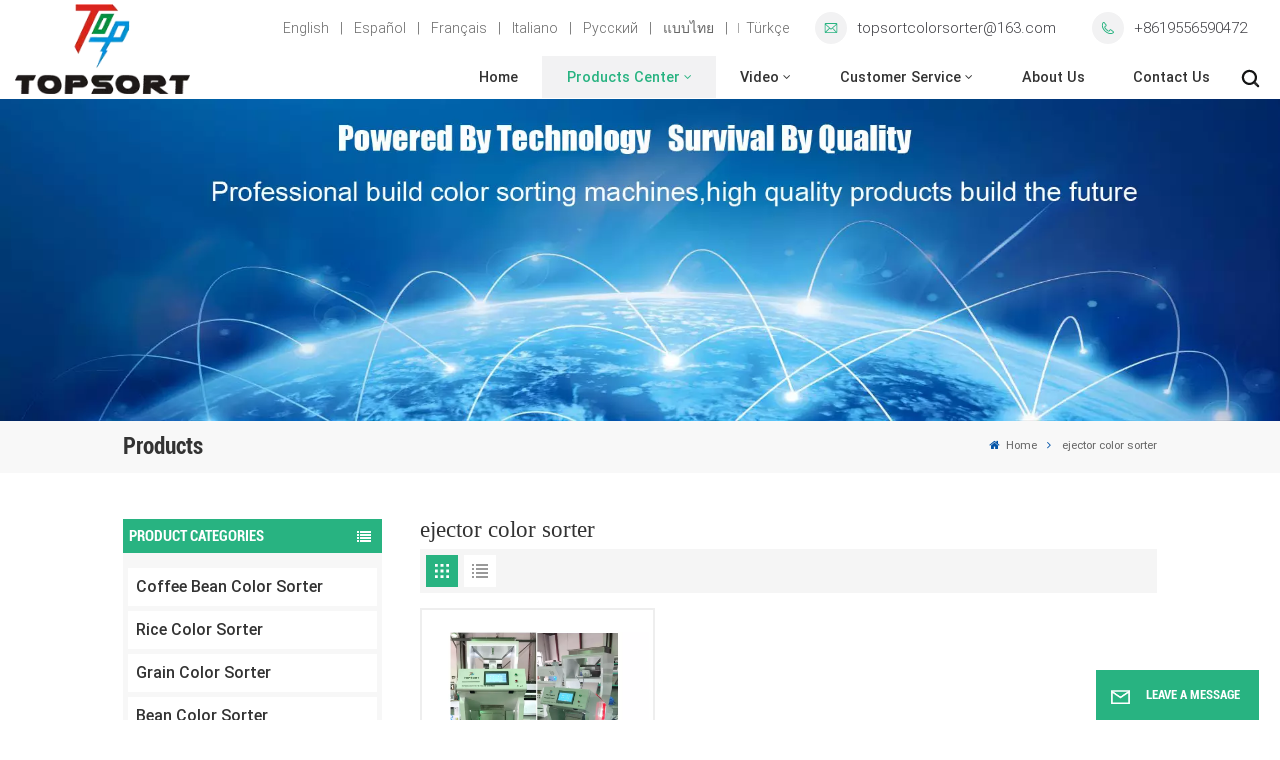

--- FILE ---
content_type: text/html; charset=UTF-8
request_url: https://www.topsortcolorsorter.com/ejector-color-sorter
body_size: 21545
content:
<!DOCTYPE html PUBLIC "-//W3C//DTD XHTML 1.0 Transitional//EN" "http://www.w3.org/TR/xhtml1/DTD/xhtml1-transitional.dtd">
<html xmlns="http://www.w3.org/1999/xhtml">
<head>
<meta http-equiv="X-UA-Compatible" content="IE=edge">
<meta name="viewport" content="width=device-width, initial-scale=1.0,maximum-scale=1, user-scalable=no">
<meta http-equiv="Content-Type" content="text/html; charset=utf-8" />
<meta http-equiv="X-UA-Compatible" content="IE=edge,Chrome=1" />
<meta http-equiv="X-UA-Compatible" content="IE=9" />
<meta http-equiv="Content-Type" content="text/html; charset=utf-8" />
	<meta name="csrf-token" content="Me749jlUyjrySmx3iQCn2ZGPDQVDvDsaWibAoNHr">
	<title>Factory Supply ejector color sorter,ejector color sorter Manufacturer | topsortcolorsorter.com</title>
	<meta name="description" content="Wholesale high quality ejector color sorter from color sorter suppliers at topsortcolorsorter.com. We are best ejector color sorter manufacturers in China. OEM service!" />
	<meta name="keywords" content="Wholesale Price ejector color sorter,Custom Design ejector color sorter" />
	<link rel="shortcut icon" href="https://www.topsortcolorsorter.com/storage/uploads/images/202304/14/1681436123_DJRfj8SPjP.png" type="image/png">

			<link rel="alternate" hreflang="en" href="https://www.topsortcolorsorter.com/ejector-color-sorter" />
			<link rel="alternate" hreflang="es" href="https://es.topsortcolorsorter.com/ejector-color-sorter" />
			<link rel="alternate" hreflang="fr" href="https://fr.topsortcolorsorter.com/ejector-color-sorter" />
			<link rel="alternate" hreflang="it" href="https://it.topsortcolorsorter.com/ejector-color-sorter" />
			<link rel="alternate" hreflang="ru" href="https://ru.topsortcolorsorter.com/ejector-color-sorter" />
			<link rel="alternate" hreflang="th" href="https://th.topsortcolorsorter.com/ejector-color-sorter" />
			<link rel="alternate" hreflang="tr" href="https://tr.topsortcolorsorter.com/ejector-color-sorter" />
		<link rel="alternate" href="https://www.topsortcolorsorter.com/ejector-color-sorter" hreflang="x-default" />
	<link type="text/css" rel="stylesheet" href="https://www.topsortcolorsorter.com/images/moban.css">
<link type="text/css" rel="stylesheet" href="https://www.topsortcolorsorter.com/front/css/font-awesome.min.css">
<link type="text/css" rel="stylesheet" href="https://www.topsortcolorsorter.com/front/css/animate.css" />
<link type="text/css" rel="stylesheet" href="https://www.topsortcolorsorter.com/front/css/style.css">
<link href="https://fonts.googlefonts.cn/css?family=Roboto:300,400,500,700" rel="stylesheet">

	<script type="text/javascript" src="https://www.topsortcolorsorter.com/front/js/jquery-1.8.3.js"></script>
<script type="text/javascript" src="https://www.topsortcolorsorter.com/front/js/bootstrap.min.js"></script>
<script type="text/javascript" src="https://www.topsortcolorsorter.com/front/js/swiper.min.js"></script>
<script type="text/javascript">
	$(document).on("scroll",function(){
		if($(document).scrollTop()>20){
			$("header").removeClass("large").addClass("small");
		}
		else{
			$("header").removeClass("small").addClass("large");
		}
	});
</script>

<!--[if ie9]
<script src="https://www.topsortcolorsorter.com/front/js/html5shiv.min.js"></script>
<script src="https://www.topsortcolorsorter.com/front/js/respond.min.js"></script>
-->
<!--[if IE 8]>
    <script src="https://oss.maxcdn.com/libs/html5shiv/3.7.0/html5shiv.js"></script>
    <script src="https://oss.maxcdn.com/libs/respond.js/1.3.0/respond.min.js"></script>
<![endif]-->
	<meta name="google-site-verification" content="7WOEC8mZYr8P_qQlubZ7p4lQE1qFJFCRKKoHnwtIPlw" /><!--Start of Tawk.to Script-->
<script type="text/javascript">
var Tawk_API=Tawk_API||{}, Tawk_LoadStart=new Date();
(function(){
var s1=document.createElement("script"),s0=document.getElementsByTagName("script")[0];
s1.async=true;
s1.src='https://embed.tawk.to/64561f536a9aad4bc5793996/1gvo6ko17';
s1.charset='UTF-8';
s1.setAttribute('crossorigin','*');
s0.parentNode.insertBefore(s1,s0);
})();
</script>
<!--End of Tawk.to Script-->
	<!-- Google Tag Manager -->
<script>(function(w,d,s,l,i){w[l]=w[l]||[];w[l].push({'gtm.start':
new Date().getTime(),event:'gtm.js'});var f=d.getElementsByTagName(s)[0],
j=d.createElement(s),dl=l!='dataLayer'?'&l='+l:'';j.async=true;j.src=
'https://www.googletagmanager.com/gtm.js?id='+i+dl;f.parentNode.insertBefore(j,f);
})(window,document,'script','dataLayer','GTM-MPX2L2B');</script>
<!-- End Google Tag Manager -->
		</head>

 	 	
<body>
<svg xlmns="http://www.w3.org/2000/svg" version="1.1" class="hidden">
  <symbol id="icon-arrow-nav" viewBox="0 0 1024 1024">
		<path d="M581.632 781.824L802.816 563.2H99.328a51.2 51.2 0 0 1 0-102.4h703.488l-221.184-218.624a51.2 51.2 0 0 1 0-72.192 46.592 46.592 0 0 1 68.096 0l310.272 307.2a55.296 55.296 0 0 1 0 74.752l-310.272 307.2a46.592 46.592 0 0 1-68.096 0 51.2 51.2 0 0 1 0-77.312z"  p-id="9162"></path>
  </symbol>
  <symbol id="icon-home" viewBox="0 0 1024 1024" >
  <path d="M840.192497 1024h-178.309309a64.604822 64.604822 0 0 1-64.604823-64.604822V646.06179H419.615104v311.395243a64.604822 64.604822 0 0 1-64.604822 64.604822H181.22331a64.604822 64.604822 0 0 1-64.604822-64.604822V525.250772H76.563498a58.14434 58.14434 0 0 1-58.790388-38.762893A64.604822 64.604822 0 0 1 31.340122 416.068622L470.652914 18.102917a64.604822 64.604822 0 0 1 89.800703 0l432.852309 396.673609a64.604822 64.604822 0 0 1-45.869424 109.828198h-44.577327v436.728598a64.604822 64.604822 0 0 1-62.666678 62.666678zM422.199297 585.979305h179.601406a64.604822 64.604822 0 0 1 64.604822 64.604822v313.333388h175.725117V465.168287h109.182149L515.876289 64.618389 76.563498 462.584094h107.890053v501.333421h178.955358v-310.749195a64.604822 64.604822 0 0 1 58.790388-67.189015z" p-id="2464"></path>
  </symbol>
  <symbol id="icon-product" viewBox="0 0 1024 1024">
  <path d="M491.093 444.587c-21.76 0-42.538-4.31-58.624-12.246L112.085 274.688c-21.93-10.795-34.56-28.117-34.688-47.488-0.128-19.627 12.587-37.376 34.902-48.725L436.053 14.08C453.12 5.419 475.093 0.683 498.005 0.683c21.76 0 42.539 4.352 58.624 12.245l320.384 157.653c21.931 10.795 34.56 28.16 34.688 47.531 0.128 19.627-12.586 37.376-34.901 48.683L553.045 431.189c-17.066 8.662-39.04 13.44-61.994 13.44zM135.68 226.688l320.427 157.696c8.704 4.267 21.418 6.741 34.901 6.741 14.464 0 28.203-2.773 37.76-7.637l323.755-164.395a22.699 22.699 0 0 0 0.81-0.426L532.907 61.013c-8.704-4.266-21.462-6.784-34.944-6.784-14.422 0-28.16 2.774-37.718 7.638L136.533 226.219a98.816 98.816 0 0 0-0.81 0.426z m288.853 796.672c-11.093 0-22.613-2.944-34.432-8.661l-0.682-0.384-286.294-150.187c-34.261-16.939-60.074-53.205-60.074-84.48V374.741c0-28.373 20.864-48.981 49.536-48.981 11.093 0 22.613 2.901 34.432 8.661l0.682 0.342 286.294 150.186c34.261 16.939 60.074 53.206 60.074 84.523v404.907c0 28.373-20.821 48.981-49.536 48.981z m-10.624-56.661c2.688 1.28 4.864 2.048 6.571 2.517V569.515c0-8.662-12.075-27.648-30.379-36.608l-0.682-0.342L103.21 382.38a35.84 35.84 0 0 0-6.571-2.475v399.701c0 8.662 12.117 27.648 30.379 36.608l0.682 0.342L413.91 966.74z m164.566 56.661c-28.715 0-49.494-20.608-49.494-48.981V569.472c0-31.317 25.771-67.584 60.032-84.48l286.976-150.57c11.776-5.76 23.339-8.662 34.432-8.662 28.672 0 49.494 20.608 49.494 48.981v404.864c0 31.318-25.771 67.584-60.032 84.48L612.907 1014.7a78.592 78.592 0 0 1-34.432 8.661zM899.84 382.379L612.95 532.907c-18.305 8.96-30.422 27.946-30.422 36.608v399.701a36.992 36.992 0 0 0 6.613-2.517L876.032 816.17c18.261-8.918 30.379-27.904 30.379-36.566V379.904a36.395 36.395 0 0 0-6.571 2.475z" p-id="3372"></path>
  </symbol>
  <symbol id="con-mes" viewBox="0 0 1024 1024">
  <path d="M832 128H192c-70.656 0-128 57.344-128 128v384c0 70.656 57.344 128 128 128h127.808v65.408c0 24 13.44 45.568 34.944 56.192 8.896 4.288 18.368 6.464 27.776 6.464 13.504 0 26.88-4.416 38.08-12.992L570.048 768H832c70.656 0 128-57.344 128-128V256c0-70.656-57.344-128-128-128z m64 512c0 35.392-28.608 64-64 64l-272.576-0.064c-7.04 0-13.888 2.304-19.456 6.592L383.744 833.472v-97.536c0-17.664-14.336-31.936-31.936-31.936H192c-35.392 0-64-28.608-64-64V256c0-35.392 28.608-64 64-64h640c35.392 0 64 28.608 64 64v384zM320 384c-35.392 0-64 28.608-64 64 0 35.392 28.608 64 64 64 35.392 0 64-28.608 64-64 0-35.392-28.608-64-64-64z m192 0c-35.392 0-64 28.608-64 64 0 35.392 28.608 64 64 64 35.392 0 64-28.608 64-64 0-35.392-28.608-64-64-64z m192 0c-35.392 0-64 28.608-64 64 0 35.392 28.608 64 64 64 35.392 0 64-28.608 64-64 0-35.392-28.608-64-64-64z" p-id="7771"></path>
  </symbol>
  <symbol id="con-whatsapp" viewBox="0 0 1024 1024">
  <path d="M713.5 599.9c-10.9-5.6-65.2-32.2-75.3-35.8-10.1-3.8-17.5-5.6-24.8 5.6-7.4 11.1-28.4 35.8-35 43.3-6.4 7.4-12.9 8.3-23.8 2.8-64.8-32.4-107.3-57.8-150-131.1-11.3-19.5 11.3-18.1 32.4-60.2 3.6-7.4 1.8-13.7-1-19.3-2.8-5.6-24.8-59.8-34-81.9-8.9-21.5-18.1-18.5-24.8-18.9-6.4-0.4-13.7-0.4-21.1-0.4-7.4 0-19.3 2.8-29.4 13.7-10.1 11.1-38.6 37.8-38.6 92s39.5 106.7 44.9 114.1c5.6 7.4 77.7 118.6 188.4 166.5 70 30.2 97.4 32.8 132.4 27.6 21.3-3.2 65.2-26.6 74.3-52.5 9.1-25.8 9.1-47.9 6.4-52.5-2.7-4.9-10.1-7.7-21-13z m211.7-261.5c-22.6-53.7-55-101.9-96.3-143.3-41.3-41.3-89.5-73.8-143.3-96.3C630.6 75.7 572.2 64 512 64h-2c-60.6 0.3-119.3 12.3-174.5 35.9-53.3 22.8-101.1 55.2-142 96.5-40.9 41.3-73 89.3-95.2 142.8-23 55.4-34.6 114.3-34.3 174.9 0.3 69.4 16.9 138.3 48 199.9v152c0 25.4 20.6 46 46 46h152.1c61.6 31.1 130.5 47.7 199.9 48h2.1c59.9 0 118-11.6 172.7-34.3 53.5-22.3 101.6-54.3 142.8-95.2 41.3-40.9 73.8-88.7 96.5-142 23.6-55.2 35.6-113.9 35.9-174.5 0.3-60.9-11.5-120-34.8-175.6z m-151.1 438C704 845.8 611 884 512 884h-1.7c-60.3-0.3-120.2-15.3-173.1-43.5l-8.4-4.5H188V695.2l-4.5-8.4C155.3 633.9 140.3 574 140 513.7c-0.4-99.7 37.7-193.3 107.6-263.8 69.8-70.5 163.1-109.5 262.8-109.9h1.7c50 0 98.5 9.7 144.2 28.9 44.6 18.7 84.6 45.6 119 80 34.3 34.3 61.3 74.4 80 119 19.4 46.2 29.1 95.2 28.9 145.8-0.6 99.6-39.7 192.9-110.1 262.7z" p-id="2166"></path>
  </symbol>
  <symbol id="con-email" viewBox="0 0 1024 1024">
	<path d="M860.7 192.6h-697c-27.5 0-49.8 22.3-49.8 49.8V780c0 27.5 22.3 49.8 49.8 49.8h697c3.7 0 7.4-0.4 11-1.2 6.3 0 12.3-2.3 16.9-6.5v-1.5c13.5-9.1 21.7-24.3 21.9-40.6V242.3c0-27.5-22.3-49.7-49.8-49.7zM512.2 556L169.9 248.6h686.6L512.2 556zM163.7 309.8l229.5 206.4-229.5 228.7V309.8z m266.6 238.7l66.2 59.5c9.4 8.4 23.7 8.4 33.1 0l70.5-63 215.8 235H198.8l231.5-231.5z m206.3-36.8l224-199.1v443.1l-224-244z m0 0" p-id="2380"></path>
  </symbol>
  <symbol id="con-tel" viewBox="0 0 1024 1024">
  <path d="M506.189667 655.677307c3.924379 7.848759 11.773138 11.773138 19.621896 15.697517 19.621896 15.697517 39.243793 11.773138 47.092551 7.848759l39.243793-58.865689 0 0c7.848759-7.848759 15.697517-11.773138 23.546276-19.621896 7.848759-3.924379 15.697517-7.848759 27.470655-7.848759l0 0c7.848759-3.924379 19.621896 0 27.470655 0l3.924379 0c7.848759 3.924379 15.697517 7.848759 23.546276 15.697517L863.306134 722.390731l3.924379 0c7.848759 7.848759 11.773138 15.697517 15.697517 23.546276l0 0c3.924379 7.848759 7.848759 19.621896 7.848759 27.470655 0 11.773138 0 23.546276-3.924379 31.395034l0 0c-3.924379 11.773138-11.773138 19.621896-19.621896 27.470655-7.848759 7.848759-19.621896 15.697517-35.319413 23.546276l0 3.924379c-11.773138 7.848759-31.395034 15.697517-47.092551 19.621896-82.411965 27.470655-168.747285 23.546276-251.158227-3.924379-7.848759-3.924379-19.621896-7.848759-27.470655-11.773138l0-62.790068c15.697517 3.924379 31.395034 11.773138 47.092551 15.697517 70.638827 23.546276 145.20101 31.395034 211.915457 7.848759 15.697517-3.924379 27.470655-11.773138 35.319413-15.697517l3.924379-3.924379c7.848759-3.924379 15.697517-11.773138 23.546276-15.697517 0-3.924379 3.924379-3.924379 3.924379-7.848759l0 0 0 0c0 0 0 0 0-3.924379 0-3.924379 0-3.924379 0-3.924379l0 0c0-3.924379-3.924379-3.924379-3.924379-3.924379l0-3.924379L682.785711 651.752928l0 0c-3.924379 0-3.924379 0-7.848759 0l0 0-3.924379 0 0 0c-3.924379 0-3.924379 0-3.924379 0l0 0 0 0c-3.924379 0-3.924379 3.924379-3.924379 3.924379l0 0 0 0-47.092551 62.790068c0 3.924379-3.924379 7.848759-7.848759 7.848759 0 0-47.092551 31.395034-102.032838 3.924379L506.189667 655.677307zM298.198589 153.35983l113.805976 145.20101 0 3.924379c3.924379 7.848759 7.848759 15.697517 11.773138 23.546276 0 7.848759 3.924379 19.621896 0 27.470655 0 11.773138-3.924379 19.621896-7.848759 27.470655l0 3.924379c-7.848759 7.848759-11.773138 11.773138-19.621896 19.621896l-3.924379 0-54.94131 39.243793c-3.924379 7.848759-7.848759 27.470655 7.848759 47.092551 23.546276 35.319413 51.016931 70.638827 82.410941 98.108458l0 0 0 0c23.546276 23.546276 51.016931 47.092551 78.487585 66.714448l0 74.563206c-3.924379-3.924379-11.773138-7.848759-15.697517-11.773138-39.243793-27.470655-74.563206-54.94131-105.957217-86.335321l0 0c-31.395034-31.395034-62.790068-66.714448-86.335321-105.957217-47.092551-62.790068-7.848759-117.730355-7.848759-117.730355 0-3.924379 3.924379-3.924379 7.848759-7.848759l58.865689-43.168172 3.924379-3.924379c0 0 0 0 3.924379 0l0-3.924379c0 0 0 0 0-3.924379l0-3.924379c0-3.924379 0-3.924379 0-3.924379l0 0 0 0L251.107061 188.67822l0 0c-3.924379 0-3.924379 0-3.924379-3.924379l-3.924379 0c0 0 0 0-3.924379 0l-3.924379 0 0 0c-3.924379 0-3.924379 3.924379-7.848759 3.924379-3.924379 7.848759-11.773138 15.697517-15.697517 23.546276-7.848759 11.773138-15.697517 23.546276-19.621896 39.243793-23.546276 66.714448-15.697517 141.27663 7.848759 211.915457 23.546276 78.487585 74.563206 153.049768 137.352251 215.839837 51.016931 51.016931 105.957217 94.184079 168.747285 121.654734l0 62.790068c-78.487585-31.395034-149.125389-82.410941-211.915457-141.27663-66.714448-70.638827-121.654734-153.049768-153.049768-239.386112-27.470655-82.410941-31.395034-168.747285-3.924379-251.158227 7.848759-19.621896 15.697517-35.319413 23.546276-47.092551l0 0 0 0c7.848759-15.697517 15.697517-27.470655 23.546276-35.319413 7.848759-7.848759 15.697517-15.697517 27.470655-19.621896l3.924379 0c7.848759-3.924379 15.697517-3.924379 27.470655-3.924379 11.773138 0 19.621896 3.924379 27.470655 7.848759l3.924379 0L298.198589 153.35983zM298.198589 153.35983 298.198589 153.35983 298.198589 153.35983 298.198589 153.35983zM298.198589 153.35983 298.198589 153.35983 298.198589 153.35983 298.198589 153.35983z" p-id="3578"></path>
  </symbol>
  <symbol id="con-skype" viewBox="0 0 1024 1024" >
  <path d="M352 128c-123.36 0-224 100.64-224 224 0 32.992 10.112 63.616 23.008 92A368.896 368.896 0 0 0 144 512c0 202.88 165.12 368 368 368 23.36 0 45.888-2.88 68-7.008 28.384 12.896 59.008 23.008 92 23.008 123.36 0 224-100.64 224-224 0-32.992-10.112-63.616-23.008-92 4.16-22.112 7.008-44.64 7.008-68 0-202.88-165.12-368-368-368-23.36 0-45.888 2.88-68 7.008C415.616 138.112 384.992 128 352 128z m0 64c27.616 0 53.376 6.72 76 19.008a32 32 0 0 0 22.016 2.976A306.784 306.784 0 0 1 512 208c168.256 0 304 135.744 304 304 0 21.376-1.888 41.888-6.016 62.016a32 32 0 0 0 3.008 21.984c12.256 22.624 19.008 48.384 19.008 76 0 88.736-71.264 160-160 160-27.616 0-53.376-6.72-76-19.008a32 32 0 0 0-22.016-2.976A306.784 306.784 0 0 1 512 816 303.552 303.552 0 0 1 208 512c0-21.376 1.888-41.888 6.016-62.016a32 32 0 0 0-3.008-21.984A158.592 158.592 0 0 1 192 352c0-88.736 71.264-160 160-160z m155.008 100.992c-79.136 0-164 33.504-164 123.008 0 43.136 15.232 88.736 100 110.016l105.984 25.984c31.872 7.872 40 25.888 40 42.016 0 26.88-26.624 52.992-74.976 52.992-94.528 0-82.4-72-133.024-72-22.72 0-39.008 15.616-39.008 37.984 0 43.648 53.632 101.024 172.032 101.024 112.608 0 168-54.4 168-127.04 0-46.976-21.632-96-107.008-114.976l-78.016-18.016c-29.632-6.72-64-15.104-64-42.976 0-28 23.744-48 67.008-48 87.136 0 79.744 60 123.008 60 22.72 0 41.984-12.992 41.984-36 0-53.76-85.12-94.016-157.984-94.016z" p-id="10267"></path>
  </symbol>
  <symbol id="con-code" viewBox="0 0 1024 1024" >
  <path d="M112 195.84A83.84 83.84 0 0 1 195.84 112h202.992a83.84 83.84 0 0 1 83.84 83.84v202.992a83.84 83.84 0 0 1-83.84 83.84H195.84A83.84 83.84 0 0 1 112 398.832V195.84zM195.84 176A19.84 19.84 0 0 0 176 195.84v202.992c0 10.96 8.88 19.84 19.84 19.84h202.992a19.84 19.84 0 0 0 19.84-19.84V195.84A19.84 19.84 0 0 0 398.832 176H195.84z m345.488 19.84A83.84 83.84 0 0 1 625.168 112H828.16A83.84 83.84 0 0 1 912 195.84v202.992a83.84 83.84 0 0 1-83.84 83.84H625.184a83.84 83.84 0 0 1-83.84-83.84V195.84z m83.84-19.84a19.84 19.84 0 0 0-19.84 19.84v202.992c0 10.96 8.88 19.84 19.84 19.84H828.16A19.84 19.84 0 0 0 848 398.832V195.84A19.84 19.84 0 0 0 828.16 176H625.184zM112 625.168a83.84 83.84 0 0 1 83.84-83.84h202.992a83.84 83.84 0 0 1 83.84 83.84V828.16A83.84 83.84 0 0 1 398.832 912H195.84A83.84 83.84 0 0 1 112 828.16V625.184z m83.84-19.84a19.84 19.84 0 0 0-19.84 19.84V828.16c0 10.944 8.88 19.824 19.84 19.824h202.992a19.84 19.84 0 0 0 19.84-19.84V625.184a19.84 19.84 0 0 0-19.84-19.84H195.84z m345.488-32a32 32 0 0 1 32-32h88.16a32 32 0 0 1 32 32v86.832h49.088v-86.832a32 32 0 0 1 32-32h95.84a32 32 0 0 1 0 64h-63.84v86.832a32 32 0 0 1-32 32h-113.072a32 32 0 0 1-32-32v-86.832h-24.16v92.592a32 32 0 1 1-64 0v-124.592z m329.088 54.256a32 32 0 0 1 32 32v53.184a32 32 0 0 1-64 0v-53.184a32 32 0 0 1 32-32z m-240.912 150.832a32 32 0 0 1 32-32h134.16a32 32 0 0 1 0 64h-102.16v29.92H838.4v-21.184a32 32 0 0 1 64 0v53.184a32 32 0 0 1-32 32H661.504a32 32 0 0 1-32-32v-93.92z m-56.16-12.832a32 32 0 0 1 32 32v74.752a32 32 0 1 1-64 0v-74.752a32 32 0 0 1 32-32z" p-id="2649"></path>
  </symbol>
  <symbol id="con-add" viewBox="0 0 1024 1024" >
 <path d="M877.216 491.808M895.904 448c0-212.064-171.936-384-384-384-212.064 0-384 171.936-384 384 0 104.672 42.016 199.456 109.92 268.736L237.664 716.736l1.568 1.568c0.768 0.768 1.536 1.568 2.336 2.336l217.12 217.12c29.376 29.376 76.992 29.376 106.368 0l217.12-217.12c0.768-0.768 1.568-1.536 2.336-2.336l1.568-1.568-0.16 0C853.888 647.456 895.904 552.672 895.904 448zM565.088 847.36c-53.12 53.12-53.152 53.248-106.368 0L285.76 673.472C228 615.648 191.904 536.224 191.904 448c0-176.736 143.264-320 320-320 176.736 0 320 143.264 320 320 0 88.224-36.096 167.648-93.856 225.472L565.088 847.36zM512 256c-106.048 0-192 85.952-192 192s85.952 192 192 192 192-85.952 192-192S618.048 256 512 256zM512 576c-70.688 0-128-57.312-128-128s57.312-128 128-128 128 57.312 128 128S582.688 576 512 576z" p-id="3352"></path>
 </symbol>
 <symbol id="icon-im" viewBox="0 0 1024 1024" >
 <path d="M279.499 275C251.102 275 228 298.095 228 326.483 228 354.889 251.102 378 279.499 378 307.897 378 331 354.89 331 326.483c0.001-28.389-23.103-51.483-51.501-51.483z m143.018 0C394.111 275 371 298.095 371 326.483 371 354.889 394.11 378 422.517 378 450.905 378 474 354.89 474 326.483 474 298.094 450.905 275 422.517 275z m142.001 5C536.111 280 513 303.112 513 331.518 513 359.906 536.11 383 564.518 383 592.905 383 616 359.906 616 331.518 616 303.111 592.906 280 564.518 280z m337.218 93.499H799.634V156.266C799.634 94.914 749.636 45 688.179 45h-531.76C94.983 45 45 94.913 45 156.266v358.177c0 60.704 48.929 110.211 109.473 111.25l-1.19 159.84 231.09-159.354v126.426c0 51.892 42.288 94.109 94.265 94.109h239.477L909.901 979l-0.942-132.56C957.573 842.744 996 802.07 996 752.605V467.604c0-51.89-42.286-94.105-94.264-94.105zM368.253 571.03L208.973 681l0.816-109.97H156.77c-31.303 0-56.771-25.474-56.771-56.787V155.79C100 124.476 125.467 99 156.771 99h531.424C719.517 99 745 124.476 745 155.79v358.453c0 31.313-25.483 56.788-56.805 56.788H368.253zM941 752.934c0 21.851-17.774 39.628-39.62 39.628h-47.764l0.602 82.438-119.309-82.438H478.622c-21.847 0-39.622-17.777-39.622-39.628v-127.03h248.992c61.408 0 111.366-49.97 111.366-111.388V428h102.021C923.226 428 941 445.777 941 467.627v285.307z" p-id="5831"></path>
 </symbol>
<symbol id="icon-whatsapp" viewBox="0 0 1024 1024" >
<path d="M713.5 599.9c-10.9-5.6-65.2-32.2-75.3-35.8-10.1-3.8-17.5-5.6-24.8 5.6-7.4 11.1-28.4 35.8-35 43.3-6.4 7.4-12.9 8.3-23.8 2.8-64.8-32.4-107.3-57.8-150-131.1-11.3-19.5 11.3-18.1 32.4-60.2 3.6-7.4 1.8-13.7-1-19.3-2.8-5.6-24.8-59.8-34-81.9-8.9-21.5-18.1-18.5-24.8-18.9-6.4-0.4-13.7-0.4-21.1-0.4-7.4 0-19.3 2.8-29.4 13.7-10.1 11.1-38.6 37.8-38.6 92s39.5 106.7 44.9 114.1c5.6 7.4 77.7 118.6 188.4 166.5 70 30.2 97.4 32.8 132.4 27.6 21.3-3.2 65.2-26.6 74.3-52.5 9.1-25.8 9.1-47.9 6.4-52.5-2.7-4.9-10.1-7.7-21-13z m211.7-261.5c-22.6-53.7-55-101.9-96.3-143.3-41.3-41.3-89.5-73.8-143.3-96.3C630.6 75.7 572.2 64 512 64h-2c-60.6 0.3-119.3 12.3-174.5 35.9-53.3 22.8-101.1 55.2-142 96.5-40.9 41.3-73 89.3-95.2 142.8-23 55.4-34.6 114.3-34.3 174.9 0.3 69.4 16.9 138.3 48 199.9v152c0 25.4 20.6 46 46 46h152.1c61.6 31.1 130.5 47.7 199.9 48h2.1c59.9 0 118-11.6 172.7-34.3 53.5-22.3 101.6-54.3 142.8-95.2 41.3-40.9 73.8-88.7 96.5-142 23.6-55.2 35.6-113.9 35.9-174.5 0.3-60.9-11.5-120-34.8-175.6z m-151.1 438C704 845.8 611 884 512 884h-1.7c-60.3-0.3-120.2-15.3-173.1-43.5l-8.4-4.5H188V695.2l-4.5-8.4C155.3 633.9 140.3 574 140 513.7c-0.4-99.7 37.7-193.3 107.6-263.8 69.8-70.5 163.1-109.5 262.8-109.9h1.7c50 0 98.5 9.7 144.2 28.9 44.6 18.7 84.6 45.6 119 80 34.3 34.3 61.3 74.4 80 119 19.4 46.2 29.1 95.2 28.9 145.8-0.6 99.6-39.7 192.9-110.1 262.7z" p-id="2166"></path>
</symbol>
<symbol id="fixed-email-close" viewBox="0 0 800 800">
	<g transform="matrix(1.000730037689209,0,0,1.0236200094223022,399,310.5)" opacity="1" style="display: block;"><g opacity="1" transform="matrix(1,0,0,1,0,0)"><path stroke-linecap="butt" stroke-linejoin="miter" fill-opacity="0" stroke-miterlimit="3" stroke="rgb(255,255,255)" stroke-opacity="1" stroke-width="40" d=" M-255.25,-31.75 C-255.25,-31.75 255.2519989013672,-31.746999740600586 255.2519989013672,-31.746999740600586"></path></g></g><g transform="matrix(1,0,0,1,400,329.531005859375)" opacity="1" style="display: block;"><g opacity="1" transform="matrix(1,0,0,1,0,0)"><path fill="rgb(255,255,255)" fill-opacity="1" d=" M-0.5,127 C-0.5,127 -236.5,-33.5 -236.5,-33.5 C-236.5,-33.5 -236,287 -236,287 C-236,287 234.5,287 234.5,287 C234.5,287 234.5,-33 234.5,-33 C234.5,-33 -0.5,127 -0.5,127z"></path><path stroke-linecap="butt" stroke-linejoin="miter" fill-opacity="0" stroke-miterlimit="3" stroke="rgb(255,255,255)" stroke-opacity="1" stroke-width="40" d=" M-0.5,127 C-0.5,127 -236.5,-33.5 -236.5,-33.5 C-236.5,-33.5 -236,287 -236,287 C-236,287 234.5,287 234.5,287 C234.5,287 234.5,-33 234.5,-33 C234.5,-33 -0.5,127 -0.5,127z"></path></g></g><g transform="matrix(1,0,0,1,399,593.875)" opacity="1" style="display: block;"><g opacity="1" transform="matrix(1,0,0,1,0,0)"><path fill-opacity="1" d=" M-156,28.5 C-156,28.5 -156,-142 -156,-142 C-156,-142 155,-142 155,-142 C155,-142 155,27 155,27"></path><path stroke-linecap="butt" stroke-linejoin="miter" fill-opacity="0" stroke-miterlimit="3" stroke="rgb(255,255,255)" stroke-opacity="1" stroke-width="40" d=" M-156,28.5 C-156,28.5 -156,-142 -156,-142 C-156,-142 155,-142 155,-142 C155,-142 155,27 155,27"></path></g><g opacity="1" transform="matrix(0.9261299967765808,0,0,1,0,0)"><path fill-opacity="1" d=" M-124,-21 C-124,-21 -1,-21 -1,-21 M-124,-83 C-124,-83 118,-83 118,-83"></path><path stroke-linecap="butt" stroke-linejoin="miter" fill-opacity="0" stroke-miterlimit="3" stroke="rgb(255,255,255)" stroke-opacity="1" stroke-width="40" d=" M-124,-21 C-124,-21 -1,-21 -1,-21 M-124,-83 C-124,-83 118,-83 118,-83"></path></g></g><g transform="matrix(1,0,0,1,400,329.531005859375)" opacity="1" style="display: block;"><g opacity="1" transform="matrix(1,0,0,1,0,0)"><path fill-opacity="1" d=" M-0.5,127 C-0.5,127 -236.5,-33.5 -236.5,-33.5 C-236.5,-33.5 -236,287 -236,287 C-236,287 234.5,287 234.5,287 C234.5,287 234.5,-33 234.5,-33 C234.5,-33 -0.5,127 -0.5,127z"></path><path stroke-linecap="butt" stroke-linejoin="miter" fill-opacity="0" stroke-miterlimit="3" stroke="rgb(255,255,255)" stroke-opacity="1" stroke-width="40" d=" M-0.5,127 C-0.5,127 -236.5,-33.5 -236.5,-33.5 C-236.5,-33.5 -236,287 -236,287 C-236,287 234.5,287 234.5,287 C234.5,287 234.5,-33 234.5,-33 C234.5,-33 -0.5,127 -0.5,127z"></path></g></g>
</symbol>
<symbol id="fixed-email-open" viewBox="0 0 800 800">
	<g transform="matrix(1.000730037689209,0,0,1.0236200094223022,399,310.5)" opacity="1" style="display: block;"><g opacity="1" transform="matrix(1,0,0,1,0,0)"><path stroke-linecap="butt" stroke-linejoin="miter" fill-opacity="0" stroke-miterlimit="3" stroke="rgb(255,255,255)" stroke-opacity="1" stroke-width="40" d=" M-255.25,-31.75 C-255.25,-31.75 255.2519989013672,-31.746999740600586 255.2519989013672,-31.746999740600586"></path></g></g><g transform="matrix(1,0,0,1,400,329.531005859375)" opacity="1" style="display: block;"><g opacity="1" transform="matrix(1,0,0,1,0,0)"><path fill="rgb(255,255,255)" fill-opacity="1" d=" M21.8818416595459,-207.9999237060547 C21.8818416595459,-207.9999237060547 -236.5,-33.5 -236.5,-33.5 C-236.5,-33.5 -236,287 -236,287 C-236,287 234.5,287 234.5,287 C234.5,287 234.5,-33 234.5,-33 C234.5,-33 21.8818416595459,-207.9999237060547 21.8818416595459,-207.9999237060547z"></path><path stroke-linecap="butt" stroke-linejoin="miter" fill-opacity="0" stroke-miterlimit="3" stroke="rgb(255,255,255)" stroke-opacity="1" stroke-width="40" d=" M21.8818416595459,-207.9999237060547 C21.8818416595459,-207.9999237060547 -236.5,-33.5 -236.5,-33.5 C-236.5,-33.5 -236,287 -236,287 C-236,287 234.5,287 234.5,287 C234.5,287 234.5,-33 234.5,-33 C234.5,-33 21.8818416595459,-207.9999237060547 21.8818416595459,-207.9999237060547z"></path></g></g><g transform="matrix(1,0,0,1,399,327.875)" opacity="1" style="display: block;"><g opacity="1" transform="matrix(1,0,0,1,0,0)"><path fill-opacity="1" d=" M-156,28.5 C-156,28.5 -156,-142 -156,-142 C-156,-142 155,-142 155,-142 C155,-142 155,27 155,27"></path><path stroke-linecap="butt" stroke-linejoin="miter" fill-opacity="0" stroke-miterlimit="3" stroke="rgb(255,255,255)" stroke-opacity="1" stroke-width="40" d=" M-156,28.5 C-156,28.5 -156,-142 -156,-142 C-156,-142 155,-142 155,-142 C155,-142 155,27 155,27"></path></g><g opacity="1" transform="matrix(0.9261299967765808,0,0,1,0,0)"><path fill="rgb(255,255,255)" fill-opacity="1" d=" M-124,-21 C-124,-21 -1,-21 -1,-21 M-124,-83 C-124,-83 118,-83 118,-83"></path><path stroke-linecap="butt" stroke-linejoin="miter" fill-opacity="0" stroke-miterlimit="3" stroke="rgb(255,255,255)" stroke-opacity="1" stroke-width="40" d=" M-124,-21 C-124,-21 -1,-21 -1,-21 M-124,-83 C-124,-83 118,-83 118,-83"></path></g></g><g transform="matrix(1,0,0,1,400,329.531005859375)" opacity="1" style="display: block;"><g opacity="1" transform="matrix(1,0,0,1,0,0)"><path fill-opacity="1" d=" M-0.5,127 C-0.5,127 -236.5,-33.5 -236.5,-33.5 C-236.5,-33.5 -236,287 -236,287 C-236,287 234.5,287 234.5,287 C234.5,287 234.5,-33 234.5,-33 C234.5,-33 -0.5,127 -0.5,127z"></path><path stroke-linecap="butt" stroke-linejoin="miter" fill-opacity="0" stroke-miterlimit="3" stroke="rgb(255,255,255)" stroke-opacity="1" stroke-width="40" d=" M-0.5,127 C-0.5,127 -236.5,-33.5 -236.5,-33.5 C-236.5,-33.5 -236,287 -236,287 C-236,287 234.5,287 234.5,287 C234.5,287 234.5,-33 234.5,-33 C234.5,-33 -0.5,127 -0.5,127z"></path></g></g>
</symbol>
</svg>
<header class="large">
	<div class="nav_section">
		<div class="container">
			<div class="main">
				<div  id="logo"><a href="/">								<picture>
									<source type="image/webp" srcset="https://www.topsortcolorsorter.com/storage/uploads/images/202304/14/1681436114_Jr6pjPglYW.webp">
									<source type="image/jpeg" srcset="https://www.topsortcolorsorter.com/storage/uploads/images/202304/14/1681436114_Jr6pjPglYW.png">
									<img src="https://www.topsortcolorsorter.com/storage/uploads/images/202304/14/1681436114_Jr6pjPglYW.png" alt="Anhui Topsort Technology Co.,Ltd">
								</picture>
							</a></div>
				<div class="nav_r">
					<div class="top_section">
						<div class="language_web hidden_mob">
															<a class="" href="https://www.topsortcolorsorter.com/ejector-color-sorter">English</a> | 															<a class="" href="https://es.topsortcolorsorter.com/ejector-color-sorter">Español</a> | 															<a class="" href="https://fr.topsortcolorsorter.com/ejector-color-sorter">Français</a> | 															<a class="" href="https://it.topsortcolorsorter.com/ejector-color-sorter">italiano</a> | 															<a class="" href="https://ru.topsortcolorsorter.com/ejector-color-sorter">Русский</a> | 															<a class="" href="https://th.topsortcolorsorter.com/ejector-color-sorter">แบบไทย</a> | 															<a class="" href="https://tr.topsortcolorsorter.com/ejector-color-sorter">Türkçe</a> 													</div>
						<div class="top_con">
																						<a rel="nofollow" target="_blank" href="mailto:topsortcolorsorter@163.com" class="email">
								<span><svg class="icon"><use xlink:href="#con-email"></use></svg></span>
								topsortcolorsorter@163.com
							</a>
																													<a rel="nofollow" target="_blank" href="tel:+8619556590472" class="tel">
								<span><svg class="icon"><use xlink:href="#con-tel"></use></svg></span>
								+8619556590472
							</a>
													</div>
					</div>
					<div class="header-navigation">
						<nav class="main-navigation">
							<div class="main-navigation-inner">
							<div class="hidden_web nav_con clearfix">
																										<a rel="nofollow" target="_blank" href="tel:+8619556590472">+8619556590472</a>
																<a href="https://www.topsortcolorsorter.com/contact-us" class="email_btn">Get A Quote</a>
							</div>
								<ul id="menu-main-menu" class="main-menu clearfix">
									<li class=""><a href="/">Home</a></li>

									
									<li class=" menu-children  active">
										<a href="https://www.topsortcolorsorter.com/products">Products Center</a>
										<ul class="sub-menu">
																							<li class="">
													<a href="https://www.topsortcolorsorter.com/coffee-bean-color-sorter-379" class="title">Coffee Bean Color Sorter</a>
																									</li>
																							<li class="">
													<a href="https://www.topsortcolorsorter.com/rice-color-sorter-552" class="title">Rice Color Sorter</a>
																									</li>
																							<li class="">
													<a href="https://www.topsortcolorsorter.com/grain-color-sorter-281" class="title">Grain Color Sorter</a>
																									</li>
																							<li class="">
													<a href="https://www.topsortcolorsorter.com/bean-color-sorter-732" class="title">Bean Color Sorter</a>
																									</li>
																							<li class="">
													<a href="https://www.topsortcolorsorter.com/seed-color-sorter-845" class="title">Seed Color Sorter</a>
																									</li>
																							<li class="">
													<a href="https://www.topsortcolorsorter.com/nuts-color-sorter" class="title">Nuts Color Sorter</a>
																									</li>
																							<li class="">
													<a href="https://www.topsortcolorsorter.com/plastic-color-sorter-432" class="title">Plastic Color Sorter</a>
																									</li>
																							<li class="">
													<a href="https://www.topsortcolorsorter.com/belt-color-sorter" class="title">Belt Color Sorter</a>
																									</li>
																							<li class="">
													<a href="https://www.topsortcolorsorter.com/infrared-color-sorter-621" class="title">Infrared Color Sorter</a>
																									</li>
																							<li class="">
													<a href="https://www.topsortcolorsorter.com/multi-functional-color-sorter" class="title">Multi-functional Color Sorter</a>
																									</li>
																							<li class="">
													<a href="https://www.topsortcolorsorter.com/ore-color-sorter-2" class="title">Ore color sorter</a>
																									</li>
																					</ul>
									</li>
									
																			<li class="menu-children ">
											<a href="https://www.topsortcolorsorter.com/videos">Video</a>
																							<ul class="sub-menu">
																											<li class="">
															<a href="https://www.topsortcolorsorter.com/coffee-bean-color-sorter-videos">Coffee color sorter video</a>
																													</li>
																											<li class="">
															<a href="https://www.topsortcolorsorter.com/rice-color-sorter-video">Rice color sorter video</a>
																													</li>
																											<li class="">
															<a href="https://www.topsortcolorsorter.com/grain-color-sorter-video">Grain color sorter video</a>
																													</li>
																											<li class="">
															<a href="https://www.topsortcolorsorter.com/bean-color-sorter-video">Bean color sorter video</a>
																													</li>
																											<li class="">
															<a href="https://www.topsortcolorsorter.com/seeds-color-sorter-video">Seeds color sorter video</a>
																													</li>
																											<li class="">
															<a href="https://www.topsortcolorsorter.com/nuts-color-sorter-video">Nuts color sorter video</a>
																													</li>
																											<li class="">
															<a href="https://www.topsortcolorsorter.com/plastic-color-sorter-video">Plastic color sorter video</a>
																													</li>
																											<li class="">
															<a href="https://www.topsortcolorsorter.com/ore-color-sorter-video">Ore color sorter video</a>
																													</li>
																											<li class="">
															<a href="https://www.topsortcolorsorter.com/other-materials-sorting-solutions">Other materials sorting solutions video</a>
																													</li>
																									</ul>
																					</li>
																		
																			<li class="menu-children ">
											<a href="https://www.topsortcolorsorter.com/custom-service">Customer Service</a>
																							<ul class="sub-menu">
																											<li class="">
															<a href="https://www.topsortcolorsorter.com/custom-service">Custom Service</a>
																													</li>
																											<li class="">
															<a href="https://www.topsortcolorsorter.com/pre-sales-service">Pre-Sales Service</a>
																													</li>
																											<li class="">
															<a href="https://www.topsortcolorsorter.com/after-sales-service">After-Sales Service</a>
																													</li>
																											<li class="">
															<a href="https://www.topsortcolorsorter.com/recruitment-of-distributors">Recruitment Of Distributors</a>
																													</li>
																									</ul>

																					</li>
																		
																			<li class=" ">
											<a href="https://www.topsortcolorsorter.com/about-us">About Us</a>
																					</li>
																		
																			<li class=" ">
											<a href="https://www.topsortcolorsorter.com/contact-us">Contact Us</a>
																					</li>
																	</ul>
								<div class="mob_language clearfix">
									<p>Please select your language :</p>
																			<a href="https://www.topsortcolorsorter.com/ejector-color-sorter">English</a>
																			<a href="https://es.topsortcolorsorter.com/ejector-color-sorter">Español</a>
																			<a href="https://fr.topsortcolorsorter.com/ejector-color-sorter">Français</a>
																			<a href="https://it.topsortcolorsorter.com/ejector-color-sorter">italiano</a>
																			<a href="https://ru.topsortcolorsorter.com/ejector-color-sorter">Русский</a>
																			<a href="https://th.topsortcolorsorter.com/ejector-color-sorter">แบบไทย</a>
																			<a href="https://tr.topsortcolorsorter.com/ejector-color-sorter">Türkçe</a>
																	</div>
								<div class="mob_sns">
									<p>social sharing :</p>
																												<a href="https://www.linkedin.com/feed/" rel="nofollow" target="_blank"><img src="https://www.topsortcolorsorter.com/storage/uploads/images/202305/19/1684479689_iBki9XAizv.jpg" alt="linkedin"></a>
																			<a href="https://www.youtube.com/@TOPSORTCOLORSORTERMACHINE" rel="nofollow" target="_blank"><img src="https://www.topsortcolorsorter.com/storage/uploads/images/202305/19/1684480218_wHmYlHT6EF.jpg" alt="youtube"></a>
																			<a href="https://twitter.com/Topsortbella" rel="nofollow" target="_blank"><img src="https://www.topsortcolorsorter.com/storage/uploads/images/202306/25/1687660530_geo12UkFrD.jpg" alt="twitter"></a>
																										</div>
							</div>
						</nav>
					</div>
					<div class="search_section">
						<i class="ico_search"></i>
						<div class="search_input">
							<div class="close-search"><i class="fa fa-close"></i></div>
							<div class="search_title">What Are You Looking For?</div>
							<form method="get" action="https://www.topsortcolorsorter.com/search">
								<div class="search_main">
									<input name="search_keyword" onkeydown="javascript:enterIn(event);" type="text" class="form-control" value="Search..." onfocus="if(this.value=='Search...'){this.value='';}" onblur="if(this.value==''){this.value='Search...';}" placeholder="Search...">
									<input type="submit" class="search_btn btn_search1" value="">
								</div>
							</form>
							<div class="search_tags">
																											<a href="https://www.topsortcolorsorter.com/rice-color-sorter-859">rice color sorter</a>
																			<a href="https://www.topsortcolorsorter.com/coffee-bean-color-sorter-83">coffee bean color sorter</a>
																			<a href="https://www.topsortcolorsorter.com/color-sorter-price">color sorter price</a>
																			<a href="https://www.topsortcolorsorter.com/bean-color-sorter-699">bean color sorter</a>
																			<a href="https://www.topsortcolorsorter.com/seed-color-sorter-38">seed color sorter</a>
																			<a href="https://www.topsortcolorsorter.com/color-sorter-factory">color sorter factory</a>
																			<a href="https://www.topsortcolorsorter.com/belt-color-sorter-458">belt color sorter</a>
																			<a href="https://www.topsortcolorsorter.com/automatic-ccd-camera-color-sorter">automatic ccd camera color sorter</a>
																								</div>
						</div>
					</div>
					<div class="top_overly"></div>
				</div>
			</div>
		</div>
		<div id="menu-mobile" class="hidden_web">
			<div class="mob_logo hidden_web"><a href="/">						<picture>
							<source type="image/webp" srcset="https://www.topsortcolorsorter.com/storage/uploads/images/202304/14/1681436114_Jr6pjPglYW.webp">
							<source type="image/jpeg" srcset="https://www.topsortcolorsorter.com/storage/uploads/images/202304/14/1681436114_Jr6pjPglYW.png">
							<img src="https://www.topsortcolorsorter.com/storage/uploads/images/202304/14/1681436114_Jr6pjPglYW.png" alt="Anhui Topsort Technology Co.,Ltd">
						</picture>
					</a></div>
			<span class="btn-nav-mobile open-menu"><i></i><span></span></span>
		</div>
   </div>
</header>
<div class="height"></div>
<div class="n_banner">
			<div class="img">					<picture>
						<source type="image/webp" srcset="https://www.topsortcolorsorter.com/storage/uploads/images/202305/07/1683448906_mgj3x11Jgd.webp">
						<source type="image/jpeg" srcset="https://www.topsortcolorsorter.com/storage/uploads/images/202305/07/1683448906_mgj3x11Jgd.jpg">
						<img src="https://www.topsortcolorsorter.com/storage/uploads/images/202305/07/1683448906_mgj3x11Jgd.jpg" alt="China color sorter factory">
					</picture>
				</div>
		</div>
		<div class="mbx_section">
		<div class="container clearfix">
			<div class="n_title">Products</div>
			<div class="mbx">
				<a href="/"><span class="fa fa-home"></span> Home</a>
				<i class="fa fa-angle-right"></i>
				<h2>ejector color sorter</h2>
			</div>
		</div>
	</div>

<div class="n_main">
	<div class="container">
		<div id="main" class="n_left penci-main-sticky-sidebar">
	<div class="theiaStickySidebar">
		<div class="modules">
			<section class="block left_nav">
				<div class="unfold nav_h4">Product categories</div>
				<div class="toggle_content clearfix">
					<ul class="mtree">
													<li class="clearfix   ">
																<a href="https://www.topsortcolorsorter.com/coffee-bean-color-sorter-379" class="title">Coffee Bean Color Sorter</a>
															</li>
													<li class="clearfix   ">
																<a href="https://www.topsortcolorsorter.com/rice-color-sorter-552" class="title">Rice Color Sorter</a>
															</li>
													<li class="clearfix   ">
																<a href="https://www.topsortcolorsorter.com/grain-color-sorter-281" class="title">Grain Color Sorter</a>
															</li>
													<li class="clearfix   ">
																<a href="https://www.topsortcolorsorter.com/bean-color-sorter-732" class="title">Bean Color Sorter</a>
															</li>
													<li class="clearfix   ">
																<a href="https://www.topsortcolorsorter.com/seed-color-sorter-845" class="title">Seed Color Sorter</a>
															</li>
													<li class="clearfix   ">
																<a href="https://www.topsortcolorsorter.com/nuts-color-sorter" class="title">Nuts Color Sorter</a>
															</li>
													<li class="clearfix   ">
																<a href="https://www.topsortcolorsorter.com/plastic-color-sorter-432" class="title">Plastic Color Sorter</a>
															</li>
													<li class="clearfix   ">
																<a href="https://www.topsortcolorsorter.com/belt-color-sorter" class="title">Belt Color Sorter</a>
															</li>
													<li class="clearfix   ">
																<a href="https://www.topsortcolorsorter.com/infrared-color-sorter-621" class="title">Infrared Color Sorter</a>
															</li>
													<li class="clearfix   ">
																<a href="https://www.topsortcolorsorter.com/multi-functional-color-sorter" class="title">Multi-functional Color Sorter</a>
															</li>
													<li class="clearfix   ">
																<a href="https://www.topsortcolorsorter.com/ore-color-sorter-2" class="title">Ore color sorter</a>
															</li>
											</ul>
				</div>
				<script type="text/javascript" src="https://www.topsortcolorsorter.com/front/js/mtree.js"></script>
			</section>
			<div class="left-adv clearfix hidden-xs" style="background-image:url(/front/images/about_img.jpg)">
				<div class="ovrly"></div>
				<div class="main">
					<a href="https://www.topsortcolorsorter.com/contact-us" class="title">how can we help you</a>
					<div class="text">You can contact us any way that is convenient for you. We are available 24/7 via email or telephone.</div>
					<a href="https://www.topsortcolorsorter.com/contact-us" class="my_more1">Contact Us</a>
				</div>
			</div>
			<section class="hot_left hidden_mob">
				<div class="left_h4">New Products</div>
				<div class="clearfix">
					<ul>
													<li>
								<div class="li clearfix">
									<a class="img" href="https://www.topsortcolorsorter.com/8-chutes-high-accuracy-coconut-color-sorter"><img src="https://www.topsortcolorsorter.com/storage/uploads/images/202509/26/1758856902_rgvy21TISs.jpg" alt="sorter ai"></a>
									<div class="h4"><a href="https://www.topsortcolorsorter.com/8-chutes-high-accuracy-coconut-color-sorter">8 Chutes High Accuracy Coconut Color Sorter</a></div>
									<a href="https://www.topsortcolorsorter.com/8-chutes-high-accuracy-coconut-color-sorter" class="more">read More<i class="fa fa-caret-right"></i></a>
								</div>
							</li>
													<li>
								<div class="li clearfix">
									<a class="img" href="https://www.topsortcolorsorter.com/hot-sale-mini-color-sorter-coffee-bean-colour-sorter-with-good-reviews"><img src="https://www.topsortcolorsorter.com/storage/uploads/images/202411/22/1732240843_cJ79AMU1CM.jpg" alt="colour sorter for sale"></a>
									<div class="h4"><a href="https://www.topsortcolorsorter.com/hot-sale-mini-color-sorter-coffee-bean-colour-sorter-with-good-reviews">Hot Sale Mini Color Sorter Coffee Bean Colour Sorter With Good Reviews</a></div>
									<a href="https://www.topsortcolorsorter.com/hot-sale-mini-color-sorter-coffee-bean-colour-sorter-with-good-reviews" class="more">read More<i class="fa fa-caret-right"></i></a>
								</div>
							</li>
													<li>
								<div class="li clearfix">
									<a class="img" href="https://www.topsortcolorsorter.com/intelligent-5-chutes-plastic-color-sorter-plastic-sorting-machine"><img src="https://www.topsortcolorsorter.com/storage/uploads/images/202405/31/1717127411_ztZ1YCxuOs.jpg" alt="plastic sorting machine"></a>
									<div class="h4"><a href="https://www.topsortcolorsorter.com/intelligent-5-chutes-plastic-color-sorter-plastic-sorting-machine">Intelligent 5 Chutes Plastic Color Sorter Plastic Sorting Machine</a></div>
									<a href="https://www.topsortcolorsorter.com/intelligent-5-chutes-plastic-color-sorter-plastic-sorting-machine" class="more">read More<i class="fa fa-caret-right"></i></a>
								</div>
							</li>
													<li>
								<div class="li clearfix">
									<a class="img" href="https://www.topsortcolorsorter.com/topsort-colour-sortex-machine-for-basil-seed-with-high-speed-sensor"><img src="https://www.topsortcolorsorter.com/storage/uploads/images/202501/08/1736306994_HRDgqtYbaH.jpg" alt="colour sorter"></a>
									<div class="h4"><a href="https://www.topsortcolorsorter.com/topsort-colour-sortex-machine-for-basil-seed-with-high-speed-sensor">Topsort Colour Sortex Machine For Basil Seed With High Speed Sensor</a></div>
									<a href="https://www.topsortcolorsorter.com/topsort-colour-sortex-machine-for-basil-seed-with-high-speed-sensor" class="more">read More<i class="fa fa-caret-right"></i></a>
								</div>
							</li>
													<li>
								<div class="li clearfix">
									<a class="img" href="https://www.topsortcolorsorter.com/small-color-sorter-for-coffee-beans-with-cheap-price"><img src="https://www.topsortcolorsorter.com/storage/uploads/images/202503/31/1743407090_dQfB0mBx8u.jpg" alt="small color sorter"></a>
									<div class="h4"><a href="https://www.topsortcolorsorter.com/small-color-sorter-for-coffee-beans-with-cheap-price">Small Color Sorter For Coffee Beans With Cheap Price</a></div>
									<a href="https://www.topsortcolorsorter.com/small-color-sorter-for-coffee-beans-with-cheap-price" class="more">read More<i class="fa fa-caret-right"></i></a>
								</div>
							</li>
													<li>
								<div class="li clearfix">
									<a class="img" href="https://www.topsortcolorsorter.com/super-mini-coffee-bean-colour-sorter-optical-coffee-sorter-price"><img src="https://www.topsortcolorsorter.com/storage/uploads/images/202508/06/1754468936_ZrvL0Znxjx.jpg" alt="Coffee Bean Colour Sorter"></a>
									<div class="h4"><a href="https://www.topsortcolorsorter.com/super-mini-coffee-bean-colour-sorter-optical-coffee-sorter-price">Super Mini Coffee Bean Colour Sorter Optical Coffee Sorter Price</a></div>
									<a href="https://www.topsortcolorsorter.com/super-mini-coffee-bean-colour-sorter-optical-coffee-sorter-price" class="more">read More<i class="fa fa-caret-right"></i></a>
								</div>
							</li>
													<li>
								<div class="li clearfix">
									<a class="img" href="https://www.topsortcolorsorter.com/china-best-plastic-color-sorter-7-chutes-plastic-flakes-sorter-machine"><img src="https://www.topsortcolorsorter.com/storage/uploads/images/202505/16/1747362014_VdDfuAGTd0.jpg" alt="plastic color sorter"></a>
									<div class="h4"><a href="https://www.topsortcolorsorter.com/china-best-plastic-color-sorter-7-chutes-plastic-flakes-sorter-machine">China Best Plastic Color Sorter 7 Chutes Plastic Flakes Sorter Machine</a></div>
									<a href="https://www.topsortcolorsorter.com/china-best-plastic-color-sorter-7-chutes-plastic-flakes-sorter-machine" class="more">read More<i class="fa fa-caret-right"></i></a>
								</div>
							</li>
													<li>
								<div class="li clearfix">
									<a class="img" href="https://www.topsortcolorsorter.com/high-precision-automated-plastic-color-sorting-machine-for-recycling-plastic-sorting"><img src="https://www.topsortcolorsorter.com/storage/uploads/images/202409/05/1725521721_yVpEv505Xt.jpg" alt="plastic color sorting machine"></a>
									<div class="h4"><a href="https://www.topsortcolorsorter.com/high-precision-automated-plastic-color-sorting-machine-for-recycling-plastic-sorting">High-Precision Automated Plastic Color Sorting Machine For Recycling Plastic Sorting</a></div>
									<a href="https://www.topsortcolorsorter.com/high-precision-automated-plastic-color-sorting-machine-for-recycling-plastic-sorting" class="more">read More<i class="fa fa-caret-right"></i></a>
								</div>
							</li>
											</ul>
				</div>
			</section>
		</div>
	</div>
</div>
		<div class="n_right">
			<div class="products">
				<div class="products_m clearfix">
					<p style="font-family: 'Raleway-Bold'; font-size:0.3rem; color: #333;">ejector color sorter</p>
									</div>
				<div class="main">
					<div id="cbp-vm" class="cbp-vm-switcher cbp-vm-view-grid">
						<div class="cbp-vm-options clearfix">
							<a href="#" class="cbp-vm-icon cbp-vm-grid  cbp-vm-selected" data-view="cbp-vm-view-grid">
							<svg fill="currentColor" preserveAspectRatio="xMidYMid meet" height="1em" width="1em" viewBox="0 0 16 16" title="Grid" style="vertical-align:middle"><title>Grid</title><g><path d="M1,3.80447821 L1,1 L3.80447821,1 L3.80447821,3.80447821 L1,3.80447821 Z M6.5977609,3.80447821 L6.5977609,1 L9.4022391,1 L9.4022391,3.80447821 L6.5977609,3.80447821 Z M12.1955218,3.80447821 L12.1955218,1 L15,1 L15,3.80447821 L12.1955218,3.80447821 Z M1,9.4022391 L1,6.59706118 L3.80447821,6.59706118 L3.80447821,9.4022391 L1,9.4022391 Z M6.5977609,9.4022391 L6.5977609,6.5977609 L9.4022391,6.5977609 L9.4022391,9.4022391 L6.5977609,9.4022391 Z M12.1955218,9.4022391 L12.1955218,6.59706118 L15,6.59706118 L15,9.4022391 L12.1955218,9.4022391 Z M1,14.9993003 L1,12.1948221 L3.80447821,12.1948221 L3.80447821,14.9993003 L1,14.9993003 Z M6.5977609,14.9993003 L6.5977609,12.1948221 L9.4022391,12.1948221 L9.4022391,14.9993003 L6.5977609,14.9993003 Z M12.1955218,14.9993003 L12.1955218,12.1948221 L15,12.1948221 L15,14.9993003 L12.1955218,14.9993003 Z"></path></g></svg>
							</a>
							<a href="#" class="cbp-vm-icon cbp-vm-list " data-view="cbp-vm-view-list">
							<svg fill="currentColor" preserveAspectRatio="xMidYMid meet" height="1em" width="1em" viewBox="0 0 16 16" title="List" style="vertical-align:middle"><title>List</title><g><path d="M0,3 L0,1 L2,1 L2,3 L0,3 Z M0,7 L0,5 L2,5 L2,7 L0,7 Z M0,11 L0,9 L2,9 L2,11 L0,11 Z M0,15 L0,13 L2,13 L2,15 L0,15 Z M4,3 L4,1 L16,1 L16,3 L4,3 Z M4,7 L4,5 L16,5 L16,7 L4,7 Z M4,11 L4,9 L16,9 L16,11 L4,11 Z M4,15 L4,13 L16,13 L16,15 L4,15 Z"></path></g></svg>
							</a>
						</div>
						  <ul>
							  								  <li>
									  <div class="li">
										  <div class="cbp-vm-image">
											  <a href="https://www.topsortcolorsorter.com/optical-sorting-machines-white-red-quinoa-color-separator-machine-with-wifi-control" class="img">													  <picture>
														  <source type="image/webp" srcset="https://www.topsortcolorsorter.com/storage/uploads/images/202310/12/1697081493_85TS2SzYza.webp">
														  <source type="image/jpeg" srcset="https://www.topsortcolorsorter.com/storage/uploads/images/202310/12/1697081493_85TS2SzYza.jpg">
														  <img src="https://www.topsortcolorsorter.com/storage/uploads/images/202310/12/1697081493_85TS2SzYza.jpg" alt="colour separator">
													  </picture>
												  </a>
										  </div>
										  <div class="text">
											  <div class="h4"><a href="https://www.topsortcolorsorter.com/optical-sorting-machines-white-red-quinoa-color-separator-machine-with-wifi-control">Optical Sorting Machines White Red Quinoa Color Separator Machine With WIFI Control</a></div>
											  <div class="cbp-vm-details">
												  &nbsp;TOPSORT optical sorting machines provide high-end sorting solutions for all kinds of grains,such as wheat,corn,maize,quinoa,rye,barley,buckwheat,can remove impurities from all grains. Topsort quinoa color separator adopt the latest technology, intelligent capture, special algorithm, high cost performance. Welcome to inquiry us for more details~
											  </div>
											  												  <p class="tags_ul">
													  <span>Hot Tags : </span>
													  														  <a href="https://www.topsortcolorsorter.com/optical-sorting-machines">optical sorting machines</a>
													  														  <a href="https://www.topsortcolorsorter.com/red-quinoa-color-separator-machine">red quinoa color separator machine</a>
													  														  <a href="https://www.topsortcolorsorter.com/white-quinoa-color-separation-machine">white quinoa color separation machine</a>
													  														  <a href="https://www.topsortcolorsorter.com/ejector-color-sorter">ejector color sorter</a>
													  														  <a href="https://www.topsortcolorsorter.com/colour-separator-for-grain">colour separator for grain</a>
													  														  <a href="https://www.topsortcolorsorter.com/optical-separator-color-sorter">optical separator color sorter</a>
													  												  </p>
											  											  <a href="https://www.topsortcolorsorter.com/optical-sorting-machines-white-red-quinoa-color-separator-machine-with-wifi-control" class="my_more1">Read More</a>
										  </div>
									  </div>
								  </li>
							  						  </ul>
					  </div>
					  <script>
					  	(function() {
							var container = document.getElementById( 'cbp-vm' ),
								optionSwitch = Array.prototype.slice.call( container.querySelectorAll( 'div.cbp-vm-options > a' ) );
							function init() {
								optionSwitch.forEach( function( el, i ) {
									el.addEventListener( 'click', function( ev ) {
										ev.preventDefault();
										_switch( this );
									}, false );
								} );
							}
							function _switch( opt ) {
								optionSwitch.forEach(function(el) {
									classie.remove( container, el.getAttribute( 'data-view' ) );
									classie.remove( el, 'cbp-vm-selected' );
								});
								classie.add( container, opt.getAttribute( 'data-view' ) );
								classie.add( opt, 'cbp-vm-selected' );
							}
							init();
						})();
						( function( window ) {
						'use strict';
						function classReg( className ) {
						  return new RegExp("(^|\\s+)" + className + "(\\s+|$)");
						}
						var hasClass, addClass, removeClass;
						if ( 'classList' in document.documentElement ) {
						  hasClass = function( elem, c ) {
							return elem.classList.contains( c );
						  };
						  addClass = function( elem, c ) {
							elem.classList.add( c );


						  };
						  removeClass = function( elem, c ) {
							elem.classList.remove( c );
						  };
						}
						else {
						  hasClass = function( elem, c ) {
							return classReg( c ).test( elem.className );
						  };
						  addClass = function( elem, c ) {
							if ( !hasClass( elem, c ) ) {
							  elem.className = elem.className + ' ' + c;
							}
						  };
						  removeClass = function( elem, c ) {
							elem.className = elem.className.replace( classReg( c ), ' ' );
						  };
						}
						function toggleClass( elem, c ) {
						  var fn = hasClass( elem, c ) ? removeClass : addClass;
						  fn( elem, c );
						}

						var classie = {
						  hasClass: hasClass,
						  addClass: addClass,
						  removeClass: removeClass,
						  toggleClass: toggleClass,
						  has: hasClass,
						  add: addClass,
						  remove: removeClass,
						  toggle: toggleClass
						};
						if ( typeof define === 'function' && define.amd ) {
						  define( classie );
						} else {
						  window.classie = classie;
						}
						})( window );
					  </script>
				  </div>
				
			  </div>
		</div>
	</div>
</div>

<div class="pro_other hidden_mob">
	<div class="about_section clearfix">
		<div class="about_r">
			<a href="#" class="img"><p><iframe title="YouTube video player" src="https://www.youtube.com/embed/DvysNoaDDjA?si=A1jjPHTfl9_7DyEg&amp;autoplay=1&amp;loop=1&amp;playlist=DvysNoaDDjA&amp;mute=1" width="930" height="530" frameborder="0" allowfullscreen="allowfullscreen"></iframe></p></a>
		</div>
		<div class="about_l">
			<div class="i_title tl"><div class="h4">About Us</div><span class="animate-border ml-auto mr-auto tw-mt-20"></span></div>
			<div class="com">CREATE AWESOME PRODUCTS FOR CLIENTS AROUND THE WORLD</div>
			<div class="p">
				Anhui Topsort Technology Co.,Ltd, a leading manufacturer of advanced&amp;nbsp;color sorting machine, was honored to welcome Saudi Arabia to our state-of-the-art production facility.&amp;nbsp;
&amp;nbsp;
The customers was given an extensive tour of our manufacturing plant. They observed firsthand the meticulous processes involved in the production of our high-performance&amp;nbsp;color sorter, which are renowned for their precision, efficiency, and reliability.
During the visit, our team of engineers and product specialists demonstrated the latest innovations in color sorting technology, highlighting features such as enhanced optical systems, artificial intelligence integration, and user-friendly interfaces. The delegation expressed keen interest in our products, particularly in their application across various industries including food processing, recycling.
Customers also tested the color sorting of plastic flakes in our factory and were impressed by the amazing sorting accuracy and speed of our machines!
			</div>
			<a href="https://www.topsortcolorsorter.com/about-us" class="my_more1">Read More</a>
		</div>
	</div>
	<div class="pro_section">
		<div class="container">
			<div class="swi_position">
				<div class="swiper-container swi_overflow dot_scrollbar">
					<ul class="swiper-wrapper">
													<li class="swiper-slide">
								<div class="li">
									<div class="text">
										<div class="i_title tl">
											<div class="h4">Hot Products</div>
											<span class="animate-border ml-auto mr-auto tw-mt-20"></span>
										</div>
										<a href="https://www.topsortcolorsorter.com/8-chutes-high-accuracy-coconut-color-sorter" class="title">8 Chutes High Accuracy Coconut Color Sorter</a>
										<p>Topsort coconut color sorter is a specialized machine designed to sort coconut powder according to their colors. It uses advanced technology to separate coconut podwer,remove black ones.The use of coconut&nbsp;color sorting machine helps to ensure consistent quality of coconut podwer, increases efficiency, and reduces labor costs.</p>
										<div class="more"><a href="https://www.topsortcolorsorter.com/8-chutes-high-accuracy-coconut-color-sorter" class="my_more1">Read More</a></div>
									</div>
									<div class="img"><a href="https://www.topsortcolorsorter.com/8-chutes-high-accuracy-coconut-color-sorter">												<picture>
													<source type="image/webp" srcset="https://www.topsortcolorsorter.com/storage/uploads/images/202509/26/1758856902_rgvy21TISs.webp">
													<source type="image/jpeg" srcset="https://www.topsortcolorsorter.com/storage/uploads/images/202509/26/1758856902_rgvy21TISs.jpg">
													<img src="https://www.topsortcolorsorter.com/storage/uploads/images/202509/26/1758856902_rgvy21TISs.jpg" alt="sorter ai">
												</picture>
											</a></div>
								</div>
							</li>
													<li class="swiper-slide">
								<div class="li">
									<div class="text">
										<div class="i_title tl">
											<div class="h4">Hot Products</div>
											<span class="animate-border ml-auto mr-auto tw-mt-20"></span>
										</div>
										<a href="https://www.topsortcolorsorter.com/hot-sale-mini-color-sorter-coffee-bean-colour-sorter-with-good-reviews" class="title">Hot Sale Mini Color Sorter Coffee Bean Colour Sorter With Good Reviews</a>
										<p>How Does Coffee Bean Colour Sorter Work?

Feeding System: Coffee beans are fed into the machine via a hopper. The flow is carefully controlled to ensure uniform feeding.
Optical Sorting Technology:The machine uses high-resolution cameras and sensors to detect even the slightest differences in color, shape, or size of the beans.For example, it identifies beans with discoloration, spots, or foreign materials like stones or dirt.
Ejection Mechanism:Using compressed air jets, the machine separates the defective beans or foreign materials from the acceptable beans, ensuring a clean and high-quality product.

&nbsp; &nbsp; &nbsp; Topsort coffee bean colour sorter is your best choice!</p>
										<div class="more"><a href="https://www.topsortcolorsorter.com/hot-sale-mini-color-sorter-coffee-bean-colour-sorter-with-good-reviews" class="my_more1">Read More</a></div>
									</div>
									<div class="img"><a href="https://www.topsortcolorsorter.com/hot-sale-mini-color-sorter-coffee-bean-colour-sorter-with-good-reviews">												<picture>
													<source type="image/webp" srcset="https://www.topsortcolorsorter.com/storage/uploads/images/202411/22/1732240843_cJ79AMU1CM.webp">
													<source type="image/jpeg" srcset="https://www.topsortcolorsorter.com/storage/uploads/images/202411/22/1732240843_cJ79AMU1CM.jpg">
													<img src="https://www.topsortcolorsorter.com/storage/uploads/images/202411/22/1732240843_cJ79AMU1CM.jpg" alt="colour sorter for sale">
												</picture>
											</a></div>
								</div>
							</li>
													<li class="swiper-slide">
								<div class="li">
									<div class="text">
										<div class="i_title tl">
											<div class="h4">Hot Products</div>
											<span class="animate-border ml-auto mr-auto tw-mt-20"></span>
										</div>
										<a href="https://www.topsortcolorsorter.com/intelligent-5-chutes-plastic-color-sorter-plastic-sorting-machine" class="title">Intelligent 5 Chutes Plastic Color Sorter Plastic Sorting Machine</a>
										<p>Topsort plastic sorting machine&nbsp; use advanced optical technology and image processing algorithms to detect and separate plastic flakes of different colors. It typically consists of a chute system that carries the flakes through the machine. As the plastic pass through the machine, they are illuminated by a light source, and high-speed cameras capture images of the flakes,so as to achieve the purpose of sorting.</p>
										<div class="more"><a href="https://www.topsortcolorsorter.com/intelligent-5-chutes-plastic-color-sorter-plastic-sorting-machine" class="my_more1">Read More</a></div>
									</div>
									<div class="img"><a href="https://www.topsortcolorsorter.com/intelligent-5-chutes-plastic-color-sorter-plastic-sorting-machine">												<picture>
													<source type="image/webp" srcset="https://www.topsortcolorsorter.com/storage/uploads/images/202405/31/1717127411_ztZ1YCxuOs.webp">
													<source type="image/jpeg" srcset="https://www.topsortcolorsorter.com/storage/uploads/images/202405/31/1717127411_ztZ1YCxuOs.jpg">
													<img src="https://www.topsortcolorsorter.com/storage/uploads/images/202405/31/1717127411_ztZ1YCxuOs.jpg" alt="plastic sorting machine">
												</picture>
											</a></div>
								</div>
							</li>
													<li class="swiper-slide">
								<div class="li">
									<div class="text">
										<div class="i_title tl">
											<div class="h4">Hot Products</div>
											<span class="animate-border ml-auto mr-auto tw-mt-20"></span>
										</div>
										<a href="https://www.topsortcolorsorter.com/topsort-colour-sortex-machine-for-basil-seed-with-high-speed-sensor" class="title">Topsort Colour Sortex Machine For Basil Seed With High Speed Sensor</a>
										<p>Topsort Colour Sortex Machine For Basil Seed is a specialized equipment used in agriculture to sort and separate seeds based on their color or optical properties. It is an automated system that utilizes advanced technologies such as computer vision, optics, sensors, and image processing algorithms to detect and sort all kinds of seeds.
&nbsp;</p>
										<div class="more"><a href="https://www.topsortcolorsorter.com/topsort-colour-sortex-machine-for-basil-seed-with-high-speed-sensor" class="my_more1">Read More</a></div>
									</div>
									<div class="img"><a href="https://www.topsortcolorsorter.com/topsort-colour-sortex-machine-for-basil-seed-with-high-speed-sensor">												<picture>
													<source type="image/webp" srcset="https://www.topsortcolorsorter.com/storage/uploads/images/202501/08/1736306994_HRDgqtYbaH.webp">
													<source type="image/jpeg" srcset="https://www.topsortcolorsorter.com/storage/uploads/images/202501/08/1736306994_HRDgqtYbaH.jpg">
													<img src="https://www.topsortcolorsorter.com/storage/uploads/images/202501/08/1736306994_HRDgqtYbaH.jpg" alt="colour sorter">
												</picture>
											</a></div>
								</div>
							</li>
													<li class="swiper-slide">
								<div class="li">
									<div class="text">
										<div class="i_title tl">
											<div class="h4">Hot Products</div>
											<span class="animate-border ml-auto mr-auto tw-mt-20"></span>
										</div>
										<a href="https://www.topsortcolorsorter.com/small-color-sorter-for-coffee-beans-with-cheap-price" class="title">Small Color Sorter For Coffee Beans With Cheap Price</a>
										<p>This is a particularly small color sorter for coffee beans&nbsp; listed by the end of 2024, 16 channels, but the function is very complete, the hardware and software are the same as the big machine, a machine multiple selection, a wide range of uses, if you are not very high demand for production, and budget is limited, this machine is your best choice!</p>
										<div class="more"><a href="https://www.topsortcolorsorter.com/small-color-sorter-for-coffee-beans-with-cheap-price" class="my_more1">Read More</a></div>
									</div>
									<div class="img"><a href="https://www.topsortcolorsorter.com/small-color-sorter-for-coffee-beans-with-cheap-price">												<picture>
													<source type="image/webp" srcset="https://www.topsortcolorsorter.com/storage/uploads/images/202503/31/1743407090_dQfB0mBx8u.webp">
													<source type="image/jpeg" srcset="https://www.topsortcolorsorter.com/storage/uploads/images/202503/31/1743407090_dQfB0mBx8u.jpg">
													<img src="https://www.topsortcolorsorter.com/storage/uploads/images/202503/31/1743407090_dQfB0mBx8u.jpg" alt="small color sorter">
												</picture>
											</a></div>
								</div>
							</li>
													<li class="swiper-slide">
								<div class="li">
									<div class="text">
										<div class="i_title tl">
											<div class="h4">Hot Products</div>
											<span class="animate-border ml-auto mr-auto tw-mt-20"></span>
										</div>
										<a href="https://www.topsortcolorsorter.com/super-mini-coffee-bean-colour-sorter-optical-coffee-sorter-price" class="title">Super Mini Coffee Bean Colour Sorter Optical Coffee Sorter Price</a>
										<p>Topsort Coffee Bean Colour Sorter,is the ultimate tool for coffee roasteries looking to improve the quality of their roast batches.
Topsort optical coffee sorter uses advanced technology to photograph each coffee bean as it passes over a sensor, analyzing its color. By comparing each bean to a reference database of perfect beans, the color sorter can detect any imperfections and remove them using pneumatic valves,ensuring that only the highest quality beans are included in your final product by sorting out burnt, underdeveloped, broken, or defective beans (quackers). Whether you're a small artisanal roastery or a large commercial operation, the Colour Sorter is essential for achieving consistent, top-quality roasts.
&nbsp;</p>
										<div class="more"><a href="https://www.topsortcolorsorter.com/super-mini-coffee-bean-colour-sorter-optical-coffee-sorter-price" class="my_more1">Read More</a></div>
									</div>
									<div class="img"><a href="https://www.topsortcolorsorter.com/super-mini-coffee-bean-colour-sorter-optical-coffee-sorter-price">												<picture>
													<source type="image/webp" srcset="https://www.topsortcolorsorter.com/storage/uploads/images/202508/06/1754468936_ZrvL0Znxjx.webp">
													<source type="image/jpeg" srcset="https://www.topsortcolorsorter.com/storage/uploads/images/202508/06/1754468936_ZrvL0Znxjx.jpg">
													<img src="https://www.topsortcolorsorter.com/storage/uploads/images/202508/06/1754468936_ZrvL0Znxjx.jpg" alt="Coffee Bean Colour Sorter">
												</picture>
											</a></div>
								</div>
							</li>
													<li class="swiper-slide">
								<div class="li">
									<div class="text">
										<div class="i_title tl">
											<div class="h4">Hot Products</div>
											<span class="animate-border ml-auto mr-auto tw-mt-20"></span>
										</div>
										<a href="https://www.topsortcolorsorter.com/china-best-plastic-color-sorter-7-chutes-plastic-flakes-sorter-machine" class="title">China Best Plastic Color Sorter 7 Chutes Plastic Flakes Sorter Machine</a>
										<p>Topsort Best Plastic Color Sorter is a high-tech high speed AI plastic color sorter equipped with a new quality selection self-learning platform, which realizes double improvement in precision and output, the efficient and accurate recognition ability can meet the needs of various plastic sorting.</p>
										<div class="more"><a href="https://www.topsortcolorsorter.com/china-best-plastic-color-sorter-7-chutes-plastic-flakes-sorter-machine" class="my_more1">Read More</a></div>
									</div>
									<div class="img"><a href="https://www.topsortcolorsorter.com/china-best-plastic-color-sorter-7-chutes-plastic-flakes-sorter-machine">												<picture>
													<source type="image/webp" srcset="https://www.topsortcolorsorter.com/storage/uploads/images/202505/16/1747362014_VdDfuAGTd0.webp">
													<source type="image/jpeg" srcset="https://www.topsortcolorsorter.com/storage/uploads/images/202505/16/1747362014_VdDfuAGTd0.jpg">
													<img src="https://www.topsortcolorsorter.com/storage/uploads/images/202505/16/1747362014_VdDfuAGTd0.jpg" alt="plastic color sorter">
												</picture>
											</a></div>
								</div>
							</li>
													<li class="swiper-slide">
								<div class="li">
									<div class="text">
										<div class="i_title tl">
											<div class="h4">Hot Products</div>
											<span class="animate-border ml-auto mr-auto tw-mt-20"></span>
										</div>
										<a href="https://www.topsortcolorsorter.com/high-precision-automated-plastic-color-sorting-machine-for-recycling-plastic-sorting" class="title">High-Precision Automated Plastic Color Sorting Machine For Recycling Plastic Sorting</a>
										<p>TOPSORT&nbsp;Plastic Color Sorting Machine&nbsp;provide sorting solutions for all kinds of plastic flakes and plastic granules, help you improve the quality of processed plastic. It plays a crucial role in the plastic recycling industry by improving the quality of sorted plastic materials, which can then be reused for manufacturing.TOPSORT&nbsp; plastic color sorter use high speed camera with WIFI remote control&nbsp; AI system,sorting precision can achieve 99.99%.
&nbsp;</p>
										<div class="more"><a href="https://www.topsortcolorsorter.com/high-precision-automated-plastic-color-sorting-machine-for-recycling-plastic-sorting" class="my_more1">Read More</a></div>
									</div>
									<div class="img"><a href="https://www.topsortcolorsorter.com/high-precision-automated-plastic-color-sorting-machine-for-recycling-plastic-sorting">												<picture>
													<source type="image/webp" srcset="https://www.topsortcolorsorter.com/storage/uploads/images/202409/05/1725521721_yVpEv505Xt.webp">
													<source type="image/jpeg" srcset="https://www.topsortcolorsorter.com/storage/uploads/images/202409/05/1725521721_yVpEv505Xt.jpg">
													<img src="https://www.topsortcolorsorter.com/storage/uploads/images/202409/05/1725521721_yVpEv505Xt.jpg" alt="plastic color sorting machine">
												</picture>
											</a></div>
								</div>
							</li>
													<li class="swiper-slide">
								<div class="li">
									<div class="text">
										<div class="i_title tl">
											<div class="h4">Hot Products</div>
											<span class="animate-border ml-auto mr-auto tw-mt-20"></span>
										</div>
										<a href="https://www.topsortcolorsorter.com/best-color-sorter-kidney-bean-color-sorter-from-china-topsort" class="title">CCD Best Color Sorter Kidney Bean Color Sorter From China Topsort</a>
										<p>Topsort color sorter is best color sorter from China intelligent factory.Topsort color sorter&nbsp;equipped with a new quality selection self-learning platform, which realizes double improvement in precision and output, the efficient and accurate recognition ability can meet the needs of various beans sorting.</p>
										<div class="more"><a href="https://www.topsortcolorsorter.com/best-color-sorter-kidney-bean-color-sorter-from-china-topsort" class="my_more1">Read More</a></div>
									</div>
									<div class="img"><a href="https://www.topsortcolorsorter.com/best-color-sorter-kidney-bean-color-sorter-from-china-topsort">												<picture>
													<source type="image/webp" srcset="https://www.topsortcolorsorter.com/storage/uploads/images/202311/23/1700710159_ThNNA2rVeD.webp">
													<source type="image/jpeg" srcset="https://www.topsortcolorsorter.com/storage/uploads/images/202311/23/1700710159_ThNNA2rVeD.jpg">
													<img src="https://www.topsortcolorsorter.com/storage/uploads/images/202311/23/1700710159_ThNNA2rVeD.jpg" alt="bean color sorter">
												</picture>
											</a></div>
								</div>
							</li>
													<li class="swiper-slide">
								<div class="li">
									<div class="text">
										<div class="i_title tl">
											<div class="h4">Hot Products</div>
											<span class="animate-border ml-auto mr-auto tw-mt-20"></span>
										</div>
										<a href="https://www.topsortcolorsorter.com/high-tech-500-800kgh-beans-color-sorting-machine-color-sorter-for-bean" class="title">High-tech 500-800kg/h Beans Color Sorting Machine Color Sorter For Bean</a>
										<p>This high-tech beans color sorting machine intelligent one-button operation with high sorting accuracy can improve the quality of all kind of beans, such as red bean,white bean,black bean,soya bean ,kidney bean lupine,coffee bean etc, achieve perfect quality control with less effort, and ultra-high consistency,release the burden of beans color sorting.It is your quality choose!
&nbsp;</p>
										<div class="more"><a href="https://www.topsortcolorsorter.com/high-tech-500-800kgh-beans-color-sorting-machine-color-sorter-for-bean" class="my_more1">Read More</a></div>
									</div>
									<div class="img"><a href="https://www.topsortcolorsorter.com/high-tech-500-800kgh-beans-color-sorting-machine-color-sorter-for-bean">												<picture>
													<source type="image/webp" srcset="https://www.topsortcolorsorter.com/storage/uploads/images/202401/05/1704424543_f7cz7IbVni.webp">
													<source type="image/jpeg" srcset="https://www.topsortcolorsorter.com/storage/uploads/images/202401/05/1704424543_f7cz7IbVni.jpg">
													<img src="https://www.topsortcolorsorter.com/storage/uploads/images/202401/05/1704424543_f7cz7IbVni.jpg" alt="color sorter for bean">
												</picture>
											</a></div>
								</div>
							</li>
													<li class="swiper-slide">
								<div class="li">
									<div class="text">
										<div class="i_title tl">
											<div class="h4">Hot Products</div>
											<span class="animate-border ml-auto mr-auto tw-mt-20"></span>
										</div>
										<a href="https://www.topsortcolorsorter.com/china-best-image-color-sorter-beans-color-sorter-with-quite-fast-speed" class="title">China Best Image Color Sorter Beans Color Sorter With Quite Fast Speed</a>
										<p>This is a high-tech image color sorter equipped with a new quality selection self-learning platform, which realizes double improvement in precision and output, the efficient and accurate recognition ability can meet the needs of various beans sorting.</p>
										<div class="more"><a href="https://www.topsortcolorsorter.com/china-best-image-color-sorter-beans-color-sorter-with-quite-fast-speed" class="my_more1">Read More</a></div>
									</div>
									<div class="img"><a href="https://www.topsortcolorsorter.com/china-best-image-color-sorter-beans-color-sorter-with-quite-fast-speed">												<picture>
													<source type="image/webp" srcset="https://www.topsortcolorsorter.com/storage/uploads/images/202311/06/1699254404_MEGzM5csAJ.webp">
													<source type="image/jpeg" srcset="https://www.topsortcolorsorter.com/storage/uploads/images/202311/06/1699254404_MEGzM5csAJ.jpg">
													<img src="https://www.topsortcolorsorter.com/storage/uploads/images/202311/06/1699254404_MEGzM5csAJ.jpg" alt="bean sorting machine">
												</picture>
											</a></div>
								</div>
							</li>
													<li class="swiper-slide">
								<div class="li">
									<div class="text">
										<div class="i_title tl">
											<div class="h4">Hot Products</div>
											<span class="animate-border ml-auto mr-auto tw-mt-20"></span>
										</div>
										<a href="https://www.topsortcolorsorter.com/china-leading-vision-color-sorter-peanut-image-color-sorter" class="title">China Leading Vision Color Sorter Peanut Image Color Sorter</a>
										<p>TOPSORT as China leading image&nbsp;color sorter factory,produce high quality high speed image color sorter can sort all kinds of nuts: walnut, pecan, peanut, pistachio, macadamia nut, pine nut,cashew nut and many other varieties of nuts, &nbsp;Nuts Colour Separator Machine can remove shells and all types of foreign material such as glass, stones (including Quartz), sticks, hull, rot, wood, plastic, metal and aflatoxin from nuts. Our optical color sorter can also detect and reject defects based on color, shape, size, structural differences and biometric characteristics.</p>
										<div class="more"><a href="https://www.topsortcolorsorter.com/china-leading-vision-color-sorter-peanut-image-color-sorter" class="my_more1">Read More</a></div>
									</div>
									<div class="img"><a href="https://www.topsortcolorsorter.com/china-leading-vision-color-sorter-peanut-image-color-sorter">												<picture>
													<source type="image/webp" srcset="https://www.topsortcolorsorter.com/storage/uploads/images/202311/08/1699433305_oOI7a5tbCL.webp">
													<source type="image/jpeg" srcset="https://www.topsortcolorsorter.com/storage/uploads/images/202311/08/1699433305_oOI7a5tbCL.jpg">
													<img src="https://www.topsortcolorsorter.com/storage/uploads/images/202311/08/1699433305_oOI7a5tbCL.jpg" alt="nut color sorter">
												</picture>
											</a></div>
								</div>
							</li>
											</ul>
					<div class="swiper-pagination"></div>
				</div>
			</div>
		</div>
	</div>
	<div class="index_con">
		<div class="index_bg" style="background-image:url(https://www.topsortcolorsorter.com/storage/uploads/images/202502/25/1740466182_k2lUxjhxs6.jpg)"></div>
		<div class="container">
			<div class="title">AI Multi-function Color Sorter Machine Gold Manufacturer</div>
			<a href="https://www.topsortcolorsorter.com/contact-us" class="more"><span>contact  us</span><img src="https://www.topsortcolorsorter.com/front/images/con_ico.png" alt=""/></a>
		</div>
	</div>
	<div class="case_section">
		<div class="i_title">
			<div class="h4">CUSTOMER CASE</div>
			<span class="animate-border ml-auto mr-auto tw-mt-20"></span>
			<div class="p">Color sorter applications help to reduce the manual labor required for sorting, increase accuracy, and improve efficiency. They play an important role in food and resouce recycling processing.</div>
		</div>
		<div class="swiper-container case_scrollbar">
			<div class="swiper-wrapper">
									<div class="swiper-slide">
						<div class="li">
							<a href="https://www.topsortcolorsorter.com/topsort-5-chutes-color-sorter-was-perfectly-installed-at-the-customers-site">									<picture>
										<source type="image/webp" srcset="https://www.topsortcolorsorter.com/storage/uploads/images/202508/05/1754389929_uTvcRiePwJ.webp">
										<source type="image/jpeg" srcset="https://www.topsortcolorsorter.com/storage/uploads/images/202508/05/1754389929_uTvcRiePwJ.jpg">
										<img src="https://www.topsortcolorsorter.com/storage/uploads/images/202508/05/1754389929_uTvcRiePwJ.jpg" alt="TOPSORT 5 CHUTES COLOR SORTER WAS PERFECTLY INSTALLED AT THE CUSTOMER&#039;S SITE">
									</picture>
								</a>
							<div class="overly"></div>
							<div class="text">
								<a href="https://www.topsortcolorsorter.com/topsort-5-chutes-color-sorter-was-perfectly-installed-at-the-customers-site" class="title">TOPSORT 5 CHUTES COLOR SORTER WAS PERFECTLY INSTALLED AT THE CUSTOMER&#039;S SITE</a>
								<p>TOPSORT 5 chutes color sorter was perfectly installed at the customer's site in Egypt.From placing the order to shipping, transportation, and installation, the customer completed the entire process in just about two months.

&nbsp;
The customer conducted a trial run using our preset program to sort&nbsp; plastic flakes. With the simple adjustments and guidance provided by the engineers, the customer quickly mastered the operation of our machine.
The customer was very satisfied with the sorting results of the machine and expressed that our machine is very easy to operate and is easy to learn.He decided to purchase two more unit bigger color sorting machines to equip his production line.

Know more about TOPSORT COLOR SORTER,clik here:

&nbsp;</p>
								<a href="https://www.topsortcolorsorter.com/topsort-5-chutes-color-sorter-was-perfectly-installed-at-the-customers-site" class="my_more1">Read More</a>
							</div>
							<a href="https://www.topsortcolorsorter.com/topsort-5-chutes-color-sorter-was-perfectly-installed-at-the-customers-site" class="a"></a>
						</div>
					</div>
									<div class="swiper-slide">
						<div class="li">
							<a href="https://www.topsortcolorsorter.com/topsort-mini-color-sorter-received-unanimous-praise-from-customers">									<picture>
										<source type="image/webp" srcset="https://www.topsortcolorsorter.com/storage/uploads/images/202507/03/1751529732_sSXqE0s0xH.webp">
										<source type="image/jpeg" srcset="https://www.topsortcolorsorter.com/storage/uploads/images/202507/03/1751529732_sSXqE0s0xH.jpg">
										<img src="https://www.topsortcolorsorter.com/storage/uploads/images/202507/03/1751529732_sSXqE0s0xH.jpg" alt="Topsort Mini Color Sorter Received Unanimous Praise From Customers">
									</picture>
								</a>
							<div class="overly"></div>
							<div class="text">
								<a href="https://www.topsortcolorsorter.com/topsort-mini-color-sorter-received-unanimous-praise-from-customers" class="title">Topsort Mini Color Sorter Received Unanimous Praise From Customers</a>
								<p>Topsort mini color sorters have received unanimous praise from customers in coffee bean industry You can refer to the following pictures for the real feedback from customers.We have our own R&amp;D team, which can conduct unique designs based on customer requirements to better meet the user experience.Whether it is hardware or software, we will continuously update and upgrade, and innovate in real time. We also have a professional after-sales team. For every machine sold, as long as the customer needs any help, we will promptly arrange engineers to provide remote assistance to achieve the best sorting effect.
If you are looking for a good color sorter and a reasonable price, Topsort color sorter is your best choose! Welcome to inquiry us for more details of Topsort color sorter.
&nbsp;

</p>
								<a href="https://www.topsortcolorsorter.com/topsort-mini-color-sorter-received-unanimous-praise-from-customers" class="my_more1">Read More</a>
							</div>
							<a href="https://www.topsortcolorsorter.com/topsort-mini-color-sorter-received-unanimous-praise-from-customers" class="a"></a>
						</div>
					</div>
									<div class="swiper-slide">
						<div class="li">
							<a href="https://www.topsortcolorsorter.com/topsort-color-sorter-sorting-for-basil-seed-at-afghan-client-site">									<picture>
										<source type="image/webp" srcset="https://www.topsortcolorsorter.com/storage/uploads/images/202502/26/1740554459_s2uJgcEej6.webp">
										<source type="image/jpeg" srcset="https://www.topsortcolorsorter.com/storage/uploads/images/202502/26/1740554459_s2uJgcEej6.jpg">
										<img src="https://www.topsortcolorsorter.com/storage/uploads/images/202502/26/1740554459_s2uJgcEej6.jpg" alt="TopSort Color Sorter Sorting For Basil Seed at Indonesia Client Site">
									</picture>
								</a>
							<div class="overly"></div>
							<div class="text">
								<a href="https://www.topsortcolorsorter.com/topsort-color-sorter-sorting-for-basil-seed-at-afghan-client-site" class="title">TopSort Color Sorter Sorting For Basil Seed at Indonesia Client Site</a>
								<p>Client Background:
The client is a leading Indonesia producer in Indonesia, specializing in the cultivation and processing of herbs, including basil. The company sought to enhance the quality of its basil seeds by implementing advanced sorting technology.
The primary challenge was to sort basil seeds effectively to remove impurities such as stones, soil particles, and defective seeds.Traditional sorting methods were time-consuming and less accurate, leading to a higher percentage of impurities in the final product.
Solution:
The customer visited our factory, got a detailed understanding of our machine capabilities and software, and tested basil seed in the field. This state-of-the-art machine utilizes advanced optical sorting technology to differentiate between seeds based on color, size, and shape. The sorter is equipped with high-resolution cameras and wall core software intelligent combination algorithm that enable precise identification and ejection of impurities.The customer was happy with this and bought a 3 chutes color sorter immediately.
Results:
1. *Improved Purity:* The implementation of the TopSort Color Sorter resulted in a significant reduction in impurities. The purity level of the sorted basil seeds increased from 92% to 99%.
2. *Increased Efficiency:* The sorting process became faster and more efficient, reducing the time required for sorting by 40%. This allowed the client to process larger quantities of seeds in a shorter period.
3. *Cost Savings:* The reduction in manual sorting labor and the decrease in the percentage of defective seeds led to substantial cost savings for the client.
4. *Enhanced Product Quality:* The high purity level of the sorted basil seeds enhanced the overall quality of the final product, leading to increased customer satisfaction and market competitiveness.
The TopSort Colour Sorter proved to be an effective solution for the sorting of basil seeds at the Indonesia client site.
&nbsp;
</p>
								<a href="https://www.topsortcolorsorter.com/topsort-color-sorter-sorting-for-basil-seed-at-afghan-client-site" class="my_more1">Read More</a>
							</div>
							<a href="https://www.topsortcolorsorter.com/topsort-color-sorter-sorting-for-basil-seed-at-afghan-client-site" class="a"></a>
						</div>
					</div>
									<div class="swiper-slide">
						<div class="li">
							<a href="https://www.topsortcolorsorter.com/thank-you-letter-from-a-customer-in-new-zeeland">									<picture>
										<source type="image/webp" srcset="https://www.topsortcolorsorter.com/storage/uploads/images/202505/19/1747653997_VLq8WlsQlv.webp">
										<source type="image/jpeg" srcset="https://www.topsortcolorsorter.com/storage/uploads/images/202505/19/1747653997_VLq8WlsQlv.jpg">
										<img src="https://www.topsortcolorsorter.com/storage/uploads/images/202505/19/1747653997_VLq8WlsQlv.jpg" alt="Thank you letter from a customer in New Zealand">
									</picture>
								</a>
							<div class="overly"></div>
							<div class="text">
								<a href="https://www.topsortcolorsorter.com/thank-you-letter-from-a-customer-in-new-zeeland" class="title">Thank you letter from a customer in New Zealand</a>
								<p>Mini color sorter had an excellent performance at our New Zealand client factory, he was quite happ with the results,here is the letter from him:

&nbsp;




&nbsp;</p>
								<a href="https://www.topsortcolorsorter.com/thank-you-letter-from-a-customer-in-new-zeeland" class="my_more1">Read More</a>
							</div>
							<a href="https://www.topsortcolorsorter.com/thank-you-letter-from-a-customer-in-new-zeeland" class="a"></a>
						</div>
					</div>
							</div>
			<div class="swiper-button-next button-arrow1"></div>
			<div class="swiper-button-prev button-arrow1"></div>
		</div>
	</div>
</div>

<!--footer-->
<div id="footer" style="background:url(https://www.topsortcolorsorter.com/storage/uploads/images/202304/14/1681437027_E4qgnt8x8l.jpg) no-repeat center center;">
	<div class="container">
		<div class="footer_email">
			<div class="title_h4">Newsletter</div>
			<p><p>Signup our newsletter to get update information, promotion and insight.</p></p>
			<div class="email clearfix">
			  <input name="textfield" id="user_email" type="text" value="Your Email..." onfocus="if(this.value=='Your Email...'){this.value='';}" onblur="if(this.value==''){this.value='Your Email...';}" class="email_main">
			  <input type="submit" class="email_btn" value="Submit" onclick="add_email_list();">
				<script type="text/javascript">
					function add_email_list(){
						user_email = $("#user_email").val()
						if(user_email){
							$.ajax({
								type: "post",
								url: "/newsletter",
								dataType: "json",
								headers: {
									'X-CSRF-TOKEN': $('meta[name="csrf-token"]').attr('content')
								},
								data:{email:user_email},
								success:function (res){
									if(res.status === true){
										alert('Successfully!')
									}else{
										alert(res.msg)
									}
								}
							})
						}
					}
				</script>
			</div>
			<div class="footer_sns">
				<div class="title_h4">social sharing</div>
															<a href="https://www.linkedin.com/feed/" rel="nofollow" target="_blank"><img src="https://www.topsortcolorsorter.com/storage/uploads/images/202305/19/1684479689_iBki9XAizv.jpg" alt="linkedin"></a>
											<a href="https://www.youtube.com/@TOPSORTCOLORSORTERMACHINE" rel="nofollow" target="_blank"><img src="https://www.topsortcolorsorter.com/storage/uploads/images/202305/19/1684480218_wHmYlHT6EF.jpg" alt="youtube"></a>
											<a href="https://twitter.com/Topsortbella" rel="nofollow" target="_blank"><img src="https://www.topsortcolorsorter.com/storage/uploads/images/202306/25/1687660530_geo12UkFrD.jpg" alt="twitter"></a>
												</div>
	   </div>
        <div class="ul footer_follow hidden_mob">
			<div class="title_h4">Follow Us</div>
			<ul>
				<li><a href="/">Home</a></li>
				<li><a href="https://www.topsortcolorsorter.com/products">Products</a></li>
				<li><a href="https://www.topsortcolorsorter.com/news">News</a></li>
				<li><a href="https://www.topsortcolorsorter.com/videos">Video</a></li>
				<li><a href="https://www.topsortcolorsorter.com/about-us">About Us</a></li>
				<li><a href="https://www.topsortcolorsorter.com/contact-us">Contact Us</a></li>
				<li><a href="https://www.topsortcolorsorter.com/blogs">Blog</a></li>
				<li><a href="https://www.topsortcolorsorter.com/sitemap">Sitemap</a></li>
			</ul>
		</div>
		<div class="ul footer_tags hidden_mob">
			<div class="title_h4">Hot Tags</div>
			<ul>
															<li><a href="https://www.topsortcolorsorter.com/rice-color-sorter-859">rice color sorter</a></li>
											<li><a href="https://www.topsortcolorsorter.com/coffee-bean-color-sorter-83">coffee bean color sorter</a></li>
											<li><a href="https://www.topsortcolorsorter.com/color-sorter-price">color sorter price</a></li>
											<li><a href="https://www.topsortcolorsorter.com/bean-color-sorter-699">bean color sorter</a></li>
											<li><a href="https://www.topsortcolorsorter.com/seed-color-sorter-38">seed color sorter</a></li>
											<li><a href="https://www.topsortcolorsorter.com/color-sorter-factory">color sorter factory</a></li>
											<li><a href="https://www.topsortcolorsorter.com/belt-color-sorter-458">belt color sorter</a></li>
											<li><a href="https://www.topsortcolorsorter.com/automatic-ccd-camera-color-sorter">automatic ccd camera color sorter</a></li>
												</ul>
		</div>
		<div class="footer_con">
			<ul>
				<li class="con_email">
					<div class="icon">Email Us</div>
																<p><a rel="nofollow" target="_blank" href="mailto:topsortcolorsorter@163.com">Email : topsortcolorsorter@163.com</a></p>
														</li>
				<li class="con_tel">
					<div class="icon">Call Us</div>
																<p><a  rel="nofollow" target="_blank" href="tel:+8619556590472">Tel : +8619556590472</a></p>
																					<p>							<a rel="nofollow" target="_blank" href="https://api.whatsapp.com/send?phone=+8619556590472&text=Hello" >
								Whatsapp : +8619556590472</a></p>
									</li>
				<li class="con_add">
					<div class="icon">Address</div>
										<a href="javascript:void(0)">Smart Innovation Center,No. 9166,Susong Road,Jingkai District, Hefei City,Anhui,China.</a>
									</li>
			</ul>
		</div>
	</div>
	<div class="clear"></div>
	<div class="container">
		<div class="footer_bottom">
			<div class="footer_logo"><a href="/"><p><picture><source type="image/webp" srcset="/storage/uploads/images/202304/14/1681437017_t2jZyaFILq.webp"><source type="image/jpeg" srcset="/storage/uploads/images/202304/14/1681437017_t2jZyaFILq.png"><img src="/storage/uploads/images/202304/14/1681437017_t2jZyaFILq.png" alt="" /></picture></p></a></div>
			<div class="mob_follow hidden_web"><a href="https://www.topsortcolorsorter.com/sitemap">Sitemap</a><a href="https://www.topsortcolorsorter.com/blogs">blog</a><a href="https://www.topsortcolorsorter.com/news">News</a></div>
			<div class="cop">© Anhui Topsort Technology Co.,Ltd. All Rights Reserved.<a href="/sitemap.xml">Xml</a>|<a href="https://www.topsortcolorsorter.com/privacy-policy">Privacy Policy</a></div>
			<div class="ipv6"><img src="https://www.topsortcolorsorter.com/front/images/ipv6.png" alt="">IPv6 network supported</div>

        </div>
	</div>
</div>

<div class="progress-wrap">
	<svg class="progress-circle svg-content" width="100%" height="100%" viewbox="-1 -1 102 102">
		<path d="M50,1 a49,49 0 0,1 0,98 a49,49 0 0,1 0,-98"></path>
	</svg>
</div>
<div id="whatsapp">
    <div id="whatsapp_tab">
        <a id="floatShow2" rel="nofollow" href="javascript:void(0);" >
		<div class="online_icon">
			<span class="online_close"><svg><use xlink:href="#fixed-email-close"></use></svg></span>
			<span class="online_open"><svg><use xlink:href="#fixed-email-open"></use></svg></span>
			<span class="online_mobile"><svg><use xlink:href="#con-mes"></use></svg></span>
		</div>
		<p>leave a message</p>
		</a>
        <a id="floatHide2" rel="nofollow" href="javascript:void(0);" ></a>
    </div>
    <div id="onlineService2">
		<div class="title">
			<svg><use xlink:href="#icon-im"></use></svg>
			<div>
				<div class="h4">leave a message</div>
			</div>
		</div>
		<div class="inquiry">
			<div class="p">If you are interested in our products and want to know more details,please leave a message here,we will reply you as soon as we can.</div>
			<form method="post" id="formId" action="/inquiryStore" >
    <input type="hidden" name="_token" value="Me749jlUyjrySmx3iQCn2ZGPDQVDvDsaWibAoNHr">    <div id="my_name_f5oHvPLxDc0MtsvK_wrap" style="display:none;">
        <input name="my_name_f5oHvPLxDc0MtsvK" type="text" value="" id="my_name_f5oHvPLxDc0MtsvK">
        <input name="valid_from" type="text" value="[base64]">
    </div>
        					<ul class="row clearfix">
						<li class=" col-sm-12 col-xs-12">
							<span class="ms_n"><input type="text" name="msg_name" id="msg_name" class="meInput" placeholder="Your Name"></span>
						</li>
						<li class=" col-sm-12 col-xs-12">
							<span class="ms_e"><input type="text" name="msg_email" id="msg_email" class="meInput" placeholder="* Your Email"></span>
						</li>
						<li class=" col-sm-12 col-xs-12">
							<span class="ms_p"><input type="text" name="msg_phone" id="msg_phone" class="meInput" placeholder="Tel/Whatsapp"></span>
						</li>
						<li class="meText col-xs-12">
							<span class="ms_m"><textarea id="meText" placeholder="* Leave a message with your requirements of the machine you need, such as sorting material name,capacity(kgs/h) and so on,we will contact with you within 24 hours." maxlength="3000" name="msg_content"></textarea></span>
						</li>
						<div class="clearfix"></div>
					</ul>
					
				                        <span class="ms_btn"><input type="submit" value="" class="">submit</span>
        </form>
		</div>
    </div>
</div>
<!--service-->
<div class="fixed-contact">
    <ul class="item-list clearfix">
												<li>
					<div class="column">
						<svg class="icon"><use xlink:href="#con-tel"></use></svg>
						<a rel="nofollow" target="_blank" href="tel:+8619556590472">+8619556590472</a>
					</div>
				</li>
																	<li>
					<div class="column">
						<svg class="icon"><use xlink:href="#con-email"></use></svg>
						<a rel="nofollow" target="_blank" href="mailto:topsortcolorsorter@163.com">topsortcolorsorter@163.com</a>
					</div>
				</li>
												<li class="online_code">
					<div class="column">
						<svg class="icon"><use xlink:href="#con-whatsapp"></use></svg>
						<a>
							<p>Scan to WhatsApp :</p>								<picture>
									<source type="image/webp" srcset="https://www.topsortcolorsorter.com/storage/uploads/images/202305/06/1683334825_ObnQkRUAO2.webp">
									<source type="image/jpeg" srcset="https://www.topsortcolorsorter.com/storage/uploads/images/202305/06/1683334825_ObnQkRUAO2.jpg">
									<img src="https://www.topsortcolorsorter.com/storage/uploads/images/202305/06/1683334825_ObnQkRUAO2.jpg" alt="Scan to WhatsApp">
								</picture>
													</a>
					</div>
				</li>
												<li >
					<div class="column">
						<svg class="icon"><use xlink:href="#con-code"></use></svg>
						<a>
							<p>Wechat :+8619556590472</p>
						</a>
					</div>
				</li>
			    </ul>
</div>

<div class="mobile_nav clearfix">
	<a href="/"><svg class="icon"><use xlink:href="#icon-home"></use></svg><p>home</p></a>
	<a href="https://www.topsortcolorsorter.com/products"><svg class="icon"><use xlink:href="#icon-product"></use></svg><p>products</p></a>
			<a  rel="nofollow"   target="_blank" href="https://api.whatsapp.com/send?phone=+8619556590472&text=Hello" ><svg class="icon"><use xlink:href="#icon-whatsapp"></use></svg><p>WhatsApp</p></a>
		<a href="https://www.topsortcolorsorter.com/contact-us"><svg class="icon"><use xlink:href="#con-mes"></use></svg><p>Contact Us</p></a>
</div>


<script type="text/javascript" src="https://www.topsortcolorsorter.com/front/js/main.js"></script>
<script type="text/javascript" src="https://www.topsortcolorsorter.com/front/js/demo.js"></script>

</body>
</html>


--- FILE ---
content_type: text/plain
request_url: https://www.google-analytics.com/j/collect?v=1&_v=j102&a=46733222&t=pageview&_s=1&dl=https%3A%2F%2Fwww.topsortcolorsorter.com%2Fejector-color-sorter&ul=en-us%40posix&dt=Factory%20Supply%20ejector%20color%20sorter%2Cejector%20color%20sorter%20Manufacturer%20%7C%20topsortcolorsorter.com&sr=1280x720&vp=1280x720&_u=YADAAAABAAAAAC~&jid=692993057&gjid=1700439453&cid=927841322.1768989344&tid=UA-225382595-32&_gid=1066690148.1768989344&_r=1&_slc=1&gtm=45He61g1h1n81MPX2L2Bv9116512253za200zd9116512253&gcd=13l3l3l3l1l1&dma=0&tag_exp=103116026~103200004~104527906~104528500~104684208~104684211~105391253~115938465~115938469~117041587&z=1392355655
body_size: -454
content:
2,cG-FW4MKXLRHT